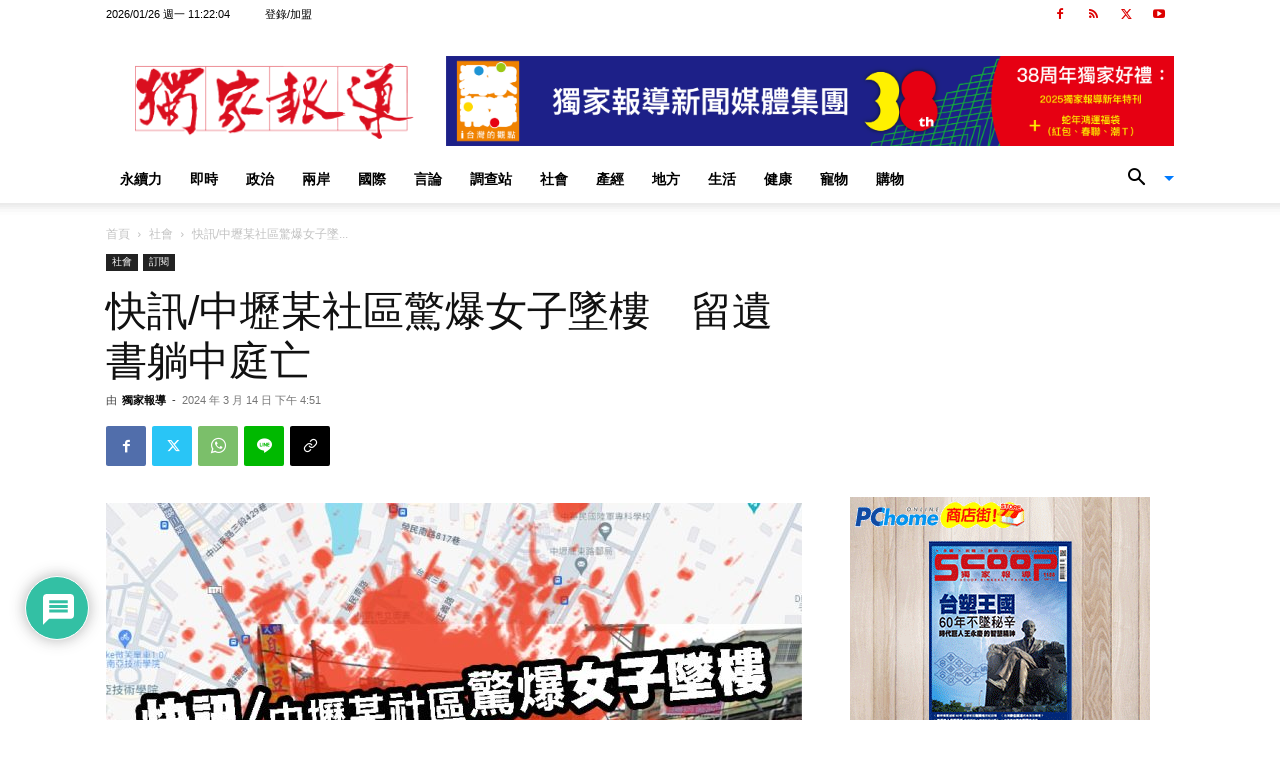

--- FILE ---
content_type: text/html; charset=UTF-8
request_url: https://www.scooptw.com/exclusive/231690/%E5%BF%AB%E8%A8%8A-%E4%B8%AD%E5%A3%A2%E6%9F%90%E7%A4%BE%E5%8D%80%E9%A9%9A%E7%88%86%E5%A5%B3%E5%AD%90%E5%A2%9C%E6%A8%93%E3%80%80%E7%95%99%E9%81%BA%E6%9B%B8%E8%BA%BA%E4%B8%AD%E5%BA%AD%E4%BA%A1/
body_size: 46666
content:
<!doctype html >
<!--[if IE 8]>    <html class="ie8" lang="en"> <![endif]-->
<!--[if IE 9]>    <html class="ie9" lang="en"> <![endif]-->
<!--[if gt IE 8]><!--> <html lang="zh-TW"> <!--<![endif]-->
<head>
    
    <meta charset="UTF-8" />
    <meta name="viewport" content="width=device-width, initial-scale=1.0">
    <link rel="pingback" href="https://www.scooptw.com/xmlrpc.php" />
    <meta name='robots' content='index, follow, max-image-preview:large, max-snippet:-1, max-video-preview:-1' />
	<style>img:is([sizes="auto" i], [sizes^="auto," i]) { contain-intrinsic-size: 3000px 1500px }</style>
	<link rel="icon" type="image/png" href="https://www.scooptw.com/wp-content/uploads/scoop_mimi.png">
	<!-- This site is optimized with the Yoast SEO plugin v25.3 - https://yoast.com/wordpress/plugins/seo/ -->
	<title>快訊/中壢某社區驚爆女子墜樓　留遺書躺中庭亡</title>
	<meta name="description" content="獨家報導 - 訂閱" />
	<link rel="canonical" href="https://www.scooptw.com/exclusive/231690/快訊-中壢某社區驚爆女子墜樓　留遺書躺中庭亡/" />
	<meta property="og:locale" content="zh_TW" />
	<meta property="og:type" content="article" />
	<meta property="og:title" content="快訊/中壢某社區驚爆女子墜樓　留遺書躺中庭亡" />
	<meta property="og:description" content="獨家報導 - 訂閱" />
	<meta property="og:url" content="https://www.scooptw.com/exclusive/231690/快訊-中壢某社區驚爆女子墜樓　留遺書躺中庭亡/" />
	<meta property="og:site_name" content="獨家報導" />
	<meta property="article:publisher" content="https://www.facebook.com/ScoopWeeklyTaiwan" />
	<meta property="article:published_time" content="2024-03-14T08:51:40+00:00" />
	<meta property="article:modified_time" content="2024-03-14T08:52:41+00:00" />
	<meta property="og:image" content="https://www.scooptw.com/wp-content/uploads/快訊-中壢某社區驚爆女子墜樓　留遺書躺中庭亡.jpg" />
	<meta property="og:image:width" content="971" />
	<meta property="og:image:height" content="702" />
	<meta property="og:image:type" content="image/jpeg" />
	<meta name="author" content="獨家報導" />
	<meta name="twitter:card" content="summary_large_image" />
	<meta name="twitter:label1" content="作者:" />
	<meta name="twitter:data1" content="獨家報導" />
	<meta name="twitter:label2" content="預估閱讀時間" />
	<meta name="twitter:data2" content="1 分鐘" />
	<script type="application/ld+json" class="yoast-schema-graph">{"@context":"https://schema.org","@graph":[{"@type":"Article","@id":"https://www.scooptw.com/exclusive/231690/%e5%bf%ab%e8%a8%8a-%e4%b8%ad%e5%a3%a2%e6%9f%90%e7%a4%be%e5%8d%80%e9%a9%9a%e7%88%86%e5%a5%b3%e5%ad%90%e5%a2%9c%e6%a8%93%e3%80%80%e7%95%99%e9%81%ba%e6%9b%b8%e8%ba%ba%e4%b8%ad%e5%ba%ad%e4%ba%a1/#article","isPartOf":{"@id":"https://www.scooptw.com/exclusive/231690/%e5%bf%ab%e8%a8%8a-%e4%b8%ad%e5%a3%a2%e6%9f%90%e7%a4%be%e5%8d%80%e9%a9%9a%e7%88%86%e5%a5%b3%e5%ad%90%e5%a2%9c%e6%a8%93%e3%80%80%e7%95%99%e9%81%ba%e6%9b%b8%e8%ba%ba%e4%b8%ad%e5%ba%ad%e4%ba%a1/"},"author":{"name":"獨家報導","@id":"https://www.scooptw.com/#/schema/person/6eec835dab4624bfd591682654ff29f3"},"headline":"快訊/中壢某社區驚爆女子墜樓　留遺書躺中庭亡","datePublished":"2024-03-14T08:51:40+00:00","dateModified":"2024-03-14T08:52:41+00:00","mainEntityOfPage":{"@id":"https://www.scooptw.com/exclusive/231690/%e5%bf%ab%e8%a8%8a-%e4%b8%ad%e5%a3%a2%e6%9f%90%e7%a4%be%e5%8d%80%e9%a9%9a%e7%88%86%e5%a5%b3%e5%ad%90%e5%a2%9c%e6%a8%93%e3%80%80%e7%95%99%e9%81%ba%e6%9b%b8%e8%ba%ba%e4%b8%ad%e5%ba%ad%e4%ba%a1/"},"wordCount":0,"commentCount":0,"publisher":{"@id":"https://www.scooptw.com/#organization"},"image":{"@id":"https://www.scooptw.com/exclusive/231690/%e5%bf%ab%e8%a8%8a-%e4%b8%ad%e5%a3%a2%e6%9f%90%e7%a4%be%e5%8d%80%e9%a9%9a%e7%88%86%e5%a5%b3%e5%ad%90%e5%a2%9c%e6%a8%93%e3%80%80%e7%95%99%e9%81%ba%e6%9b%b8%e8%ba%ba%e4%b8%ad%e5%ba%ad%e4%ba%a1/#primaryimage"},"thumbnailUrl":"https://www.scooptw.com/wp-content/uploads/快訊-中壢某社區驚爆女子墜樓　留遺書躺中庭亡.jpg","keywords":["中壢","中庭","女子墜樓","管理櫃檯","遺書"],"articleSection":["社會","訂閱"],"inLanguage":"zh-TW","potentialAction":[{"@type":"CommentAction","name":"Comment","target":["https://www.scooptw.com/exclusive/231690/%e5%bf%ab%e8%a8%8a-%e4%b8%ad%e5%a3%a2%e6%9f%90%e7%a4%be%e5%8d%80%e9%a9%9a%e7%88%86%e5%a5%b3%e5%ad%90%e5%a2%9c%e6%a8%93%e3%80%80%e7%95%99%e9%81%ba%e6%9b%b8%e8%ba%ba%e4%b8%ad%e5%ba%ad%e4%ba%a1/#respond"]}]},{"@type":"WebPage","@id":"https://www.scooptw.com/exclusive/231690/%e5%bf%ab%e8%a8%8a-%e4%b8%ad%e5%a3%a2%e6%9f%90%e7%a4%be%e5%8d%80%e9%a9%9a%e7%88%86%e5%a5%b3%e5%ad%90%e5%a2%9c%e6%a8%93%e3%80%80%e7%95%99%e9%81%ba%e6%9b%b8%e8%ba%ba%e4%b8%ad%e5%ba%ad%e4%ba%a1/","url":"https://www.scooptw.com/exclusive/231690/%e5%bf%ab%e8%a8%8a-%e4%b8%ad%e5%a3%a2%e6%9f%90%e7%a4%be%e5%8d%80%e9%a9%9a%e7%88%86%e5%a5%b3%e5%ad%90%e5%a2%9c%e6%a8%93%e3%80%80%e7%95%99%e9%81%ba%e6%9b%b8%e8%ba%ba%e4%b8%ad%e5%ba%ad%e4%ba%a1/","name":"快訊/中壢某社區驚爆女子墜樓　留遺書躺中庭亡","isPartOf":{"@id":"https://www.scooptw.com/#website"},"primaryImageOfPage":{"@id":"https://www.scooptw.com/exclusive/231690/%e5%bf%ab%e8%a8%8a-%e4%b8%ad%e5%a3%a2%e6%9f%90%e7%a4%be%e5%8d%80%e9%a9%9a%e7%88%86%e5%a5%b3%e5%ad%90%e5%a2%9c%e6%a8%93%e3%80%80%e7%95%99%e9%81%ba%e6%9b%b8%e8%ba%ba%e4%b8%ad%e5%ba%ad%e4%ba%a1/#primaryimage"},"image":{"@id":"https://www.scooptw.com/exclusive/231690/%e5%bf%ab%e8%a8%8a-%e4%b8%ad%e5%a3%a2%e6%9f%90%e7%a4%be%e5%8d%80%e9%a9%9a%e7%88%86%e5%a5%b3%e5%ad%90%e5%a2%9c%e6%a8%93%e3%80%80%e7%95%99%e9%81%ba%e6%9b%b8%e8%ba%ba%e4%b8%ad%e5%ba%ad%e4%ba%a1/#primaryimage"},"thumbnailUrl":"https://www.scooptw.com/wp-content/uploads/快訊-中壢某社區驚爆女子墜樓　留遺書躺中庭亡.jpg","datePublished":"2024-03-14T08:51:40+00:00","dateModified":"2024-03-14T08:52:41+00:00","description":"獨家報導 - 訂閱","breadcrumb":{"@id":"https://www.scooptw.com/exclusive/231690/%e5%bf%ab%e8%a8%8a-%e4%b8%ad%e5%a3%a2%e6%9f%90%e7%a4%be%e5%8d%80%e9%a9%9a%e7%88%86%e5%a5%b3%e5%ad%90%e5%a2%9c%e6%a8%93%e3%80%80%e7%95%99%e9%81%ba%e6%9b%b8%e8%ba%ba%e4%b8%ad%e5%ba%ad%e4%ba%a1/#breadcrumb"},"inLanguage":"zh-TW","potentialAction":[{"@type":"ReadAction","target":["https://www.scooptw.com/exclusive/231690/%e5%bf%ab%e8%a8%8a-%e4%b8%ad%e5%a3%a2%e6%9f%90%e7%a4%be%e5%8d%80%e9%a9%9a%e7%88%86%e5%a5%b3%e5%ad%90%e5%a2%9c%e6%a8%93%e3%80%80%e7%95%99%e9%81%ba%e6%9b%b8%e8%ba%ba%e4%b8%ad%e5%ba%ad%e4%ba%a1/"]}]},{"@type":"ImageObject","inLanguage":"zh-TW","@id":"https://www.scooptw.com/exclusive/231690/%e5%bf%ab%e8%a8%8a-%e4%b8%ad%e5%a3%a2%e6%9f%90%e7%a4%be%e5%8d%80%e9%a9%9a%e7%88%86%e5%a5%b3%e5%ad%90%e5%a2%9c%e6%a8%93%e3%80%80%e7%95%99%e9%81%ba%e6%9b%b8%e8%ba%ba%e4%b8%ad%e5%ba%ad%e4%ba%a1/#primaryimage","url":"https://www.scooptw.com/wp-content/uploads/快訊-中壢某社區驚爆女子墜樓　留遺書躺中庭亡.jpg","contentUrl":"https://www.scooptw.com/wp-content/uploads/快訊-中壢某社區驚爆女子墜樓　留遺書躺中庭亡.jpg","width":971,"height":702,"caption":"(圖/編輯部)"},{"@type":"BreadcrumbList","@id":"https://www.scooptw.com/exclusive/231690/%e5%bf%ab%e8%a8%8a-%e4%b8%ad%e5%a3%a2%e6%9f%90%e7%a4%be%e5%8d%80%e9%a9%9a%e7%88%86%e5%a5%b3%e5%ad%90%e5%a2%9c%e6%a8%93%e3%80%80%e7%95%99%e9%81%ba%e6%9b%b8%e8%ba%ba%e4%b8%ad%e5%ba%ad%e4%ba%a1/#breadcrumb","itemListElement":[{"@type":"ListItem","position":1,"name":"首頁","item":"https://www.scooptw.com/"},{"@type":"ListItem","position":2,"name":"Site-Wide Activity","item":"https://www.scooptw.com/activity/"},{"@type":"ListItem","position":3,"name":"訂閱","item":"https://www.scooptw.com/category/exclusive/"},{"@type":"ListItem","position":4,"name":"快訊/中壢某社區驚爆女子墜樓　留遺書躺中庭亡"}]},{"@type":"WebSite","@id":"https://www.scooptw.com/#website","url":"https://www.scooptw.com/","name":"獨家報導","description":"報真導正、報真導善","publisher":{"@id":"https://www.scooptw.com/#organization"},"potentialAction":[{"@type":"SearchAction","target":{"@type":"EntryPoint","urlTemplate":"https://www.scooptw.com/?s={search_term_string}"},"query-input":{"@type":"PropertyValueSpecification","valueRequired":true,"valueName":"search_term_string"}}],"inLanguage":"zh-TW"},{"@type":"Organization","@id":"https://www.scooptw.com/#organization","name":"獨家報導","url":"https://www.scooptw.com/","logo":{"@type":"ImageObject","inLanguage":"zh-TW","@id":"https://www.scooptw.com/#/schema/logo/image/","url":"https://www.scooptw.com/wp-content/uploads/scooplogo-01-1.png","contentUrl":"https://www.scooptw.com/wp-content/uploads/scooplogo-01-1.png","width":200,"height":200,"caption":"獨家報導"},"image":{"@id":"https://www.scooptw.com/#/schema/logo/image/"},"sameAs":["https://www.facebook.com/ScoopWeeklyTaiwan"]},{"@type":"Person","@id":"https://www.scooptw.com/#/schema/person/6eec835dab4624bfd591682654ff29f3","name":"獨家報導","image":{"@type":"ImageObject","inLanguage":"zh-TW","@id":"https://www.scooptw.com/#/schema/person/image/","url":"https://secure.gravatar.com/avatar/1ed186971fb597ff2629edff38a5a7a860788fd22f580f0adb06343319dc0c89?s=96&d=retro&r=g","contentUrl":"https://secure.gravatar.com/avatar/1ed186971fb597ff2629edff38a5a7a860788fd22f580f0adb06343319dc0c89?s=96&d=retro&r=g","caption":"獨家報導"}}]}</script>
	<!-- / Yoast SEO plugin. -->


<link rel='dns-prefetch' href='//www.googletagmanager.com' />
<link rel="alternate" type="application/rss+xml" title="訂閱《獨家報導》&raquo; 資訊提供" href="https://www.scooptw.com/feed/" />
<link rel="alternate" type="application/rss+xml" title="訂閱《獨家報導》&raquo; 留言的資訊提供" href="https://www.scooptw.com/comments/feed/" />
<link rel="alternate" type="application/rss+xml" title="訂閱《獨家報導 》&raquo;〈快訊/中壢某社區驚爆女子墜樓　留遺書躺中庭亡〉留言的資訊提供" href="https://www.scooptw.com/exclusive/231690/%e5%bf%ab%e8%a8%8a-%e4%b8%ad%e5%a3%a2%e6%9f%90%e7%a4%be%e5%8d%80%e9%a9%9a%e7%88%86%e5%a5%b3%e5%ad%90%e5%a2%9c%e6%a8%93%e3%80%80%e7%95%99%e9%81%ba%e6%9b%b8%e8%ba%ba%e4%b8%ad%e5%ba%ad%e4%ba%a1/feed/" />
<script type="text/javascript">
/* <![CDATA[ */
window._wpemojiSettings = {"baseUrl":"https:\/\/s.w.org\/images\/core\/emoji\/15.1.0\/72x72\/","ext":".png","svgUrl":"https:\/\/s.w.org\/images\/core\/emoji\/15.1.0\/svg\/","svgExt":".svg","source":{"wpemoji":"https:\/\/www.scooptw.com\/wp-includes\/js\/wp-emoji.js?ver=6.8.1","twemoji":"https:\/\/www.scooptw.com\/wp-includes\/js\/twemoji.js?ver=6.8.1"}};
/**
 * @output wp-includes/js/wp-emoji-loader.js
 */

/**
 * Emoji Settings as exported in PHP via _print_emoji_detection_script().
 * @typedef WPEmojiSettings
 * @type {object}
 * @property {?object} source
 * @property {?string} source.concatemoji
 * @property {?string} source.twemoji
 * @property {?string} source.wpemoji
 * @property {?boolean} DOMReady
 * @property {?Function} readyCallback
 */

/**
 * Support tests.
 * @typedef SupportTests
 * @type {object}
 * @property {?boolean} flag
 * @property {?boolean} emoji
 */

/**
 * IIFE to detect emoji support and load Twemoji if needed.
 *
 * @param {Window} window
 * @param {Document} document
 * @param {WPEmojiSettings} settings
 */
( function wpEmojiLoader( window, document, settings ) {
	if ( typeof Promise === 'undefined' ) {
		return;
	}

	var sessionStorageKey = 'wpEmojiSettingsSupports';
	var tests = [ 'flag', 'emoji' ];

	/**
	 * Checks whether the browser supports offloading to a Worker.
	 *
	 * @since 6.3.0
	 *
	 * @private
	 *
	 * @returns {boolean}
	 */
	function supportsWorkerOffloading() {
		return (
			typeof Worker !== 'undefined' &&
			typeof OffscreenCanvas !== 'undefined' &&
			typeof URL !== 'undefined' &&
			URL.createObjectURL &&
			typeof Blob !== 'undefined'
		);
	}

	/**
	 * @typedef SessionSupportTests
	 * @type {object}
	 * @property {number} timestamp
	 * @property {SupportTests} supportTests
	 */

	/**
	 * Get support tests from session.
	 *
	 * @since 6.3.0
	 *
	 * @private
	 *
	 * @returns {?SupportTests} Support tests, or null if not set or older than 1 week.
	 */
	function getSessionSupportTests() {
		try {
			/** @type {SessionSupportTests} */
			var item = JSON.parse(
				sessionStorage.getItem( sessionStorageKey )
			);
			if (
				typeof item === 'object' &&
				typeof item.timestamp === 'number' &&
				new Date().valueOf() < item.timestamp + 604800 && // Note: Number is a week in seconds.
				typeof item.supportTests === 'object'
			) {
				return item.supportTests;
			}
		} catch ( e ) {}
		return null;
	}

	/**
	 * Persist the supports in session storage.
	 *
	 * @since 6.3.0
	 *
	 * @private
	 *
	 * @param {SupportTests} supportTests Support tests.
	 */
	function setSessionSupportTests( supportTests ) {
		try {
			/** @type {SessionSupportTests} */
			var item = {
				supportTests: supportTests,
				timestamp: new Date().valueOf()
			};

			sessionStorage.setItem(
				sessionStorageKey,
				JSON.stringify( item )
			);
		} catch ( e ) {}
	}

	/**
	 * Checks if two sets of Emoji characters render the same visually.
	 *
	 * This function may be serialized to run in a Worker. Therefore, it cannot refer to variables from the containing
	 * scope. Everything must be passed by parameters.
	 *
	 * @since 4.9.0
	 *
	 * @private
	 *
	 * @param {CanvasRenderingContext2D} context 2D Context.
	 * @param {string} set1 Set of Emoji to test.
	 * @param {string} set2 Set of Emoji to test.
	 *
	 * @return {boolean} True if the two sets render the same.
	 */
	function emojiSetsRenderIdentically( context, set1, set2 ) {
		// Cleanup from previous test.
		context.clearRect( 0, 0, context.canvas.width, context.canvas.height );
		context.fillText( set1, 0, 0 );
		var rendered1 = new Uint32Array(
			context.getImageData(
				0,
				0,
				context.canvas.width,
				context.canvas.height
			).data
		);

		// Cleanup from previous test.
		context.clearRect( 0, 0, context.canvas.width, context.canvas.height );
		context.fillText( set2, 0, 0 );
		var rendered2 = new Uint32Array(
			context.getImageData(
				0,
				0,
				context.canvas.width,
				context.canvas.height
			).data
		);

		return rendered1.every( function ( rendered2Data, index ) {
			return rendered2Data === rendered2[ index ];
		} );
	}

	/**
	 * Determines if the browser properly renders Emoji that Twemoji can supplement.
	 *
	 * This function may be serialized to run in a Worker. Therefore, it cannot refer to variables from the containing
	 * scope. Everything must be passed by parameters.
	 *
	 * @since 4.2.0
	 *
	 * @private
	 *
	 * @param {CanvasRenderingContext2D} context 2D Context.
	 * @param {string} type Whether to test for support of "flag" or "emoji".
	 * @param {Function} emojiSetsRenderIdentically Reference to emojiSetsRenderIdentically function, needed due to minification.
	 *
	 * @return {boolean} True if the browser can render emoji, false if it cannot.
	 */
	function browserSupportsEmoji( context, type, emojiSetsRenderIdentically ) {
		var isIdentical;

		switch ( type ) {
			case 'flag':
				/*
				 * Test for Transgender flag compatibility. Added in Unicode 13.
				 *
				 * To test for support, we try to render it, and compare the rendering to how it would look if
				 * the browser doesn't render it correctly (white flag emoji + transgender symbol).
				 */
				isIdentical = emojiSetsRenderIdentically(
					context,
					'\uD83C\uDFF3\uFE0F\u200D\u26A7\uFE0F', // as a zero-width joiner sequence
					'\uD83C\uDFF3\uFE0F\u200B\u26A7\uFE0F' // separated by a zero-width space
				);

				if ( isIdentical ) {
					return false;
				}

				/*
				 * Test for UN flag compatibility. This is the least supported of the letter locale flags,
				 * so gives us an easy test for full support.
				 *
				 * To test for support, we try to render it, and compare the rendering to how it would look if
				 * the browser doesn't render it correctly ([U] + [N]).
				 */
				isIdentical = emojiSetsRenderIdentically(
					context,
					'\uD83C\uDDFA\uD83C\uDDF3', // as the sequence of two code points
					'\uD83C\uDDFA\u200B\uD83C\uDDF3' // as the two code points separated by a zero-width space
				);

				if ( isIdentical ) {
					return false;
				}

				/*
				 * Test for English flag compatibility. England is a country in the United Kingdom, it
				 * does not have a two letter locale code but rather a five letter sub-division code.
				 *
				 * To test for support, we try to render it, and compare the rendering to how it would look if
				 * the browser doesn't render it correctly (black flag emoji + [G] + [B] + [E] + [N] + [G]).
				 */
				isIdentical = emojiSetsRenderIdentically(
					context,
					// as the flag sequence
					'\uD83C\uDFF4\uDB40\uDC67\uDB40\uDC62\uDB40\uDC65\uDB40\uDC6E\uDB40\uDC67\uDB40\uDC7F',
					// with each code point separated by a zero-width space
					'\uD83C\uDFF4\u200B\uDB40\uDC67\u200B\uDB40\uDC62\u200B\uDB40\uDC65\u200B\uDB40\uDC6E\u200B\uDB40\uDC67\u200B\uDB40\uDC7F'
				);

				return ! isIdentical;
			case 'emoji':
				/*
				 * Rise Like a Phoenix.
				 *
				 * To test for Emoji 15.1 support, try to render a new emoji: Phoenix.
				 *
				 * A phoenix, a mythical immortal bird with flame-like feathers found in the folklore of many global
				 * cultures. Often used to symbolize renewal or rebirth.
				 *
				 * The Phoenix emoji is a ZWJ sequence combining 🐦 Bird, Zero Width Joiner and 🔥 Fire.
				 * These display as a single emoji on supported platforms.
				 *
				 * 0xD83D 0xDC26 (\uD83D\uDC26) == 🐦 Bird
				 * 0x200D                       == Zero-Width Joiner (ZWJ) that links the code points for the new emoji or
				 * 0x200B                       == Zero-Width Space (ZWS) that is rendered for clients not supporting the new emoji.
				 * 0xD83D 0xDD25 (\uD83D\uDD25) == 🔥 Fire
				 *
				 * When updating this test for future Emoji releases, ensure that individual emoji that make up the
				 * sequence come from older emoji standards.
				 */
				isIdentical = emojiSetsRenderIdentically(
					context,
					'\uD83D\uDC26\u200D\uD83D\uDD25', // as the zero-width joiner sequence
					'\uD83D\uDC26\u200B\uD83D\uDD25' // separated by a zero-width space
				);

				return ! isIdentical;
		}

		return false;
	}

	/**
	 * Checks emoji support tests.
	 *
	 * This function may be serialized to run in a Worker. Therefore, it cannot refer to variables from the containing
	 * scope. Everything must be passed by parameters.
	 *
	 * @since 6.3.0
	 *
	 * @private
	 *
	 * @param {string[]} tests Tests.
	 * @param {Function} browserSupportsEmoji Reference to browserSupportsEmoji function, needed due to minification.
	 * @param {Function} emojiSetsRenderIdentically Reference to emojiSetsRenderIdentically function, needed due to minification.
	 *
	 * @return {SupportTests} Support tests.
	 */
	function testEmojiSupports( tests, browserSupportsEmoji, emojiSetsRenderIdentically ) {
		var canvas;
		if (
			typeof WorkerGlobalScope !== 'undefined' &&
			self instanceof WorkerGlobalScope
		) {
			canvas = new OffscreenCanvas( 300, 150 ); // Dimensions are default for HTMLCanvasElement.
		} else {
			canvas = document.createElement( 'canvas' );
		}

		var context = canvas.getContext( '2d', { willReadFrequently: true } );

		/*
		 * Chrome on OS X added native emoji rendering in M41. Unfortunately,
		 * it doesn't work when the font is bolder than 500 weight. So, we
		 * check for bold rendering support to avoid invisible emoji in Chrome.
		 */
		context.textBaseline = 'top';
		context.font = '600 32px Arial';

		var supports = {};
		tests.forEach( function ( test ) {
			supports[ test ] = browserSupportsEmoji( context, test, emojiSetsRenderIdentically );
		} );
		return supports;
	}

	/**
	 * Adds a script to the head of the document.
	 *
	 * @ignore
	 *
	 * @since 4.2.0
	 *
	 * @param {string} src The url where the script is located.
	 *
	 * @return {void}
	 */
	function addScript( src ) {
		var script = document.createElement( 'script' );
		script.src = src;
		script.defer = true;
		document.head.appendChild( script );
	}

	settings.supports = {
		everything: true,
		everythingExceptFlag: true
	};

	// Create a promise for DOMContentLoaded since the worker logic may finish after the event has fired.
	var domReadyPromise = new Promise( function ( resolve ) {
		document.addEventListener( 'DOMContentLoaded', resolve, {
			once: true
		} );
	} );

	// Obtain the emoji support from the browser, asynchronously when possible.
	new Promise( function ( resolve ) {
		var supportTests = getSessionSupportTests();
		if ( supportTests ) {
			resolve( supportTests );
			return;
		}

		if ( supportsWorkerOffloading() ) {
			try {
				// Note that the functions are being passed as arguments due to minification.
				var workerScript =
					'postMessage(' +
					testEmojiSupports.toString() +
					'(' +
					[
						JSON.stringify( tests ),
						browserSupportsEmoji.toString(),
						emojiSetsRenderIdentically.toString()
					].join( ',' ) +
					'));';
				var blob = new Blob( [ workerScript ], {
					type: 'text/javascript'
				} );
				var worker = new Worker( URL.createObjectURL( blob ), { name: 'wpTestEmojiSupports' } );
				worker.onmessage = function ( event ) {
					supportTests = event.data;
					setSessionSupportTests( supportTests );
					worker.terminate();
					resolve( supportTests );
				};
				return;
			} catch ( e ) {}
		}

		supportTests = testEmojiSupports( tests, browserSupportsEmoji, emojiSetsRenderIdentically );
		setSessionSupportTests( supportTests );
		resolve( supportTests );
	} )
		// Once the browser emoji support has been obtained from the session, finalize the settings.
		.then( function ( supportTests ) {
			/*
			 * Tests the browser support for flag emojis and other emojis, and adjusts the
			 * support settings accordingly.
			 */
			for ( var test in supportTests ) {
				settings.supports[ test ] = supportTests[ test ];

				settings.supports.everything =
					settings.supports.everything && settings.supports[ test ];

				if ( 'flag' !== test ) {
					settings.supports.everythingExceptFlag =
						settings.supports.everythingExceptFlag &&
						settings.supports[ test ];
				}
			}

			settings.supports.everythingExceptFlag =
				settings.supports.everythingExceptFlag &&
				! settings.supports.flag;

			// Sets DOMReady to false and assigns a ready function to settings.
			settings.DOMReady = false;
			settings.readyCallback = function () {
				settings.DOMReady = true;
			};
		} )
		.then( function () {
			return domReadyPromise;
		} )
		.then( function () {
			// When the browser can not render everything we need to load a polyfill.
			if ( ! settings.supports.everything ) {
				settings.readyCallback();

				var src = settings.source || {};

				if ( src.concatemoji ) {
					addScript( src.concatemoji );
				} else if ( src.wpemoji && src.twemoji ) {
					addScript( src.twemoji );
					addScript( src.wpemoji );
				}
			}
		} );
} )( window, document, window._wpemojiSettings );

/* ]]> */
</script>
<style id='wp-emoji-styles-inline-css' type='text/css'>

	img.wp-smiley, img.emoji {
		display: inline !important;
		border: none !important;
		box-shadow: none !important;
		height: 1em !important;
		width: 1em !important;
		margin: 0 0.07em !important;
		vertical-align: -0.1em !important;
		background: none !important;
		padding: 0 !important;
	}
</style>
<link rel='stylesheet' id='wp-block-library-css' href='https://www.scooptw.com/wp-includes/css/dist/block-library/style.css?ver=6.8.1' type='text/css' media='all' />
<style id='classic-theme-styles-inline-css' type='text/css'>
/**
 * These rules are needed for backwards compatibility.
 * They should match the button element rules in the base theme.json file.
 */
.wp-block-button__link {
	color: #ffffff;
	background-color: #32373c;
	border-radius: 9999px; /* 100% causes an oval, but any explicit but really high value retains the pill shape. */

	/* This needs a low specificity so it won't override the rules from the button element if defined in theme.json. */
	box-shadow: none;
	text-decoration: none;

	/* The extra 2px are added to size solids the same as the outline versions.*/
	padding: calc(0.667em + 2px) calc(1.333em + 2px);

	font-size: 1.125em;
}

.wp-block-file__button {
	background: #32373c;
	color: #ffffff;
	text-decoration: none;
}

</style>
<style id='global-styles-inline-css' type='text/css'>
:root{--wp--preset--aspect-ratio--square: 1;--wp--preset--aspect-ratio--4-3: 4/3;--wp--preset--aspect-ratio--3-4: 3/4;--wp--preset--aspect-ratio--3-2: 3/2;--wp--preset--aspect-ratio--2-3: 2/3;--wp--preset--aspect-ratio--16-9: 16/9;--wp--preset--aspect-ratio--9-16: 9/16;--wp--preset--color--black: #000000;--wp--preset--color--cyan-bluish-gray: #abb8c3;--wp--preset--color--white: #ffffff;--wp--preset--color--pale-pink: #f78da7;--wp--preset--color--vivid-red: #cf2e2e;--wp--preset--color--luminous-vivid-orange: #ff6900;--wp--preset--color--luminous-vivid-amber: #fcb900;--wp--preset--color--light-green-cyan: #7bdcb5;--wp--preset--color--vivid-green-cyan: #00d084;--wp--preset--color--pale-cyan-blue: #8ed1fc;--wp--preset--color--vivid-cyan-blue: #0693e3;--wp--preset--color--vivid-purple: #9b51e0;--wp--preset--gradient--vivid-cyan-blue-to-vivid-purple: linear-gradient(135deg,rgba(6,147,227,1) 0%,rgb(155,81,224) 100%);--wp--preset--gradient--light-green-cyan-to-vivid-green-cyan: linear-gradient(135deg,rgb(122,220,180) 0%,rgb(0,208,130) 100%);--wp--preset--gradient--luminous-vivid-amber-to-luminous-vivid-orange: linear-gradient(135deg,rgba(252,185,0,1) 0%,rgba(255,105,0,1) 100%);--wp--preset--gradient--luminous-vivid-orange-to-vivid-red: linear-gradient(135deg,rgba(255,105,0,1) 0%,rgb(207,46,46) 100%);--wp--preset--gradient--very-light-gray-to-cyan-bluish-gray: linear-gradient(135deg,rgb(238,238,238) 0%,rgb(169,184,195) 100%);--wp--preset--gradient--cool-to-warm-spectrum: linear-gradient(135deg,rgb(74,234,220) 0%,rgb(151,120,209) 20%,rgb(207,42,186) 40%,rgb(238,44,130) 60%,rgb(251,105,98) 80%,rgb(254,248,76) 100%);--wp--preset--gradient--blush-light-purple: linear-gradient(135deg,rgb(255,206,236) 0%,rgb(152,150,240) 100%);--wp--preset--gradient--blush-bordeaux: linear-gradient(135deg,rgb(254,205,165) 0%,rgb(254,45,45) 50%,rgb(107,0,62) 100%);--wp--preset--gradient--luminous-dusk: linear-gradient(135deg,rgb(255,203,112) 0%,rgb(199,81,192) 50%,rgb(65,88,208) 100%);--wp--preset--gradient--pale-ocean: linear-gradient(135deg,rgb(255,245,203) 0%,rgb(182,227,212) 50%,rgb(51,167,181) 100%);--wp--preset--gradient--electric-grass: linear-gradient(135deg,rgb(202,248,128) 0%,rgb(113,206,126) 100%);--wp--preset--gradient--midnight: linear-gradient(135deg,rgb(2,3,129) 0%,rgb(40,116,252) 100%);--wp--preset--font-size--small: 11px;--wp--preset--font-size--medium: 20px;--wp--preset--font-size--large: 32px;--wp--preset--font-size--x-large: 42px;--wp--preset--font-size--regular: 15px;--wp--preset--font-size--larger: 50px;--wp--preset--spacing--20: 0.44rem;--wp--preset--spacing--30: 0.67rem;--wp--preset--spacing--40: 1rem;--wp--preset--spacing--50: 1.5rem;--wp--preset--spacing--60: 2.25rem;--wp--preset--spacing--70: 3.38rem;--wp--preset--spacing--80: 5.06rem;--wp--preset--shadow--natural: 6px 6px 9px rgba(0, 0, 0, 0.2);--wp--preset--shadow--deep: 12px 12px 50px rgba(0, 0, 0, 0.4);--wp--preset--shadow--sharp: 6px 6px 0px rgba(0, 0, 0, 0.2);--wp--preset--shadow--outlined: 6px 6px 0px -3px rgba(255, 255, 255, 1), 6px 6px rgba(0, 0, 0, 1);--wp--preset--shadow--crisp: 6px 6px 0px rgba(0, 0, 0, 1);}:where(.is-layout-flex){gap: 0.5em;}:where(.is-layout-grid){gap: 0.5em;}body .is-layout-flex{display: flex;}.is-layout-flex{flex-wrap: wrap;align-items: center;}.is-layout-flex > :is(*, div){margin: 0;}body .is-layout-grid{display: grid;}.is-layout-grid > :is(*, div){margin: 0;}:where(.wp-block-columns.is-layout-flex){gap: 2em;}:where(.wp-block-columns.is-layout-grid){gap: 2em;}:where(.wp-block-post-template.is-layout-flex){gap: 1.25em;}:where(.wp-block-post-template.is-layout-grid){gap: 1.25em;}.has-black-color{color: var(--wp--preset--color--black) !important;}.has-cyan-bluish-gray-color{color: var(--wp--preset--color--cyan-bluish-gray) !important;}.has-white-color{color: var(--wp--preset--color--white) !important;}.has-pale-pink-color{color: var(--wp--preset--color--pale-pink) !important;}.has-vivid-red-color{color: var(--wp--preset--color--vivid-red) !important;}.has-luminous-vivid-orange-color{color: var(--wp--preset--color--luminous-vivid-orange) !important;}.has-luminous-vivid-amber-color{color: var(--wp--preset--color--luminous-vivid-amber) !important;}.has-light-green-cyan-color{color: var(--wp--preset--color--light-green-cyan) !important;}.has-vivid-green-cyan-color{color: var(--wp--preset--color--vivid-green-cyan) !important;}.has-pale-cyan-blue-color{color: var(--wp--preset--color--pale-cyan-blue) !important;}.has-vivid-cyan-blue-color{color: var(--wp--preset--color--vivid-cyan-blue) !important;}.has-vivid-purple-color{color: var(--wp--preset--color--vivid-purple) !important;}.has-black-background-color{background-color: var(--wp--preset--color--black) !important;}.has-cyan-bluish-gray-background-color{background-color: var(--wp--preset--color--cyan-bluish-gray) !important;}.has-white-background-color{background-color: var(--wp--preset--color--white) !important;}.has-pale-pink-background-color{background-color: var(--wp--preset--color--pale-pink) !important;}.has-vivid-red-background-color{background-color: var(--wp--preset--color--vivid-red) !important;}.has-luminous-vivid-orange-background-color{background-color: var(--wp--preset--color--luminous-vivid-orange) !important;}.has-luminous-vivid-amber-background-color{background-color: var(--wp--preset--color--luminous-vivid-amber) !important;}.has-light-green-cyan-background-color{background-color: var(--wp--preset--color--light-green-cyan) !important;}.has-vivid-green-cyan-background-color{background-color: var(--wp--preset--color--vivid-green-cyan) !important;}.has-pale-cyan-blue-background-color{background-color: var(--wp--preset--color--pale-cyan-blue) !important;}.has-vivid-cyan-blue-background-color{background-color: var(--wp--preset--color--vivid-cyan-blue) !important;}.has-vivid-purple-background-color{background-color: var(--wp--preset--color--vivid-purple) !important;}.has-black-border-color{border-color: var(--wp--preset--color--black) !important;}.has-cyan-bluish-gray-border-color{border-color: var(--wp--preset--color--cyan-bluish-gray) !important;}.has-white-border-color{border-color: var(--wp--preset--color--white) !important;}.has-pale-pink-border-color{border-color: var(--wp--preset--color--pale-pink) !important;}.has-vivid-red-border-color{border-color: var(--wp--preset--color--vivid-red) !important;}.has-luminous-vivid-orange-border-color{border-color: var(--wp--preset--color--luminous-vivid-orange) !important;}.has-luminous-vivid-amber-border-color{border-color: var(--wp--preset--color--luminous-vivid-amber) !important;}.has-light-green-cyan-border-color{border-color: var(--wp--preset--color--light-green-cyan) !important;}.has-vivid-green-cyan-border-color{border-color: var(--wp--preset--color--vivid-green-cyan) !important;}.has-pale-cyan-blue-border-color{border-color: var(--wp--preset--color--pale-cyan-blue) !important;}.has-vivid-cyan-blue-border-color{border-color: var(--wp--preset--color--vivid-cyan-blue) !important;}.has-vivid-purple-border-color{border-color: var(--wp--preset--color--vivid-purple) !important;}.has-vivid-cyan-blue-to-vivid-purple-gradient-background{background: var(--wp--preset--gradient--vivid-cyan-blue-to-vivid-purple) !important;}.has-light-green-cyan-to-vivid-green-cyan-gradient-background{background: var(--wp--preset--gradient--light-green-cyan-to-vivid-green-cyan) !important;}.has-luminous-vivid-amber-to-luminous-vivid-orange-gradient-background{background: var(--wp--preset--gradient--luminous-vivid-amber-to-luminous-vivid-orange) !important;}.has-luminous-vivid-orange-to-vivid-red-gradient-background{background: var(--wp--preset--gradient--luminous-vivid-orange-to-vivid-red) !important;}.has-very-light-gray-to-cyan-bluish-gray-gradient-background{background: var(--wp--preset--gradient--very-light-gray-to-cyan-bluish-gray) !important;}.has-cool-to-warm-spectrum-gradient-background{background: var(--wp--preset--gradient--cool-to-warm-spectrum) !important;}.has-blush-light-purple-gradient-background{background: var(--wp--preset--gradient--blush-light-purple) !important;}.has-blush-bordeaux-gradient-background{background: var(--wp--preset--gradient--blush-bordeaux) !important;}.has-luminous-dusk-gradient-background{background: var(--wp--preset--gradient--luminous-dusk) !important;}.has-pale-ocean-gradient-background{background: var(--wp--preset--gradient--pale-ocean) !important;}.has-electric-grass-gradient-background{background: var(--wp--preset--gradient--electric-grass) !important;}.has-midnight-gradient-background{background: var(--wp--preset--gradient--midnight) !important;}.has-small-font-size{font-size: var(--wp--preset--font-size--small) !important;}.has-medium-font-size{font-size: var(--wp--preset--font-size--medium) !important;}.has-large-font-size{font-size: var(--wp--preset--font-size--large) !important;}.has-x-large-font-size{font-size: var(--wp--preset--font-size--x-large) !important;}
:where(.wp-block-post-template.is-layout-flex){gap: 1.25em;}:where(.wp-block-post-template.is-layout-grid){gap: 1.25em;}
:where(.wp-block-columns.is-layout-flex){gap: 2em;}:where(.wp-block-columns.is-layout-grid){gap: 2em;}
:root :where(.wp-block-pullquote){font-size: 1.5em;line-height: 1.6;}
</style>
<link rel='stylesheet' id='coderevolution-front-css-css' href='https://www.scooptw.com/wp-content/plugins/rss-feed-post-generator-echo/styles/coderevolution-front.css?ver=5.4.8.1' type='text/css' media='all' />
<link rel='stylesheet' id='echo-thumbnail-css-css' href='https://www.scooptw.com/wp-content/plugins/rss-feed-post-generator-echo/styles/echo-thumbnail.css?ver=5.4.8.1' type='text/css' media='all' />
<link rel='stylesheet' id='td-plugin-multi-purpose-css' href='https://www.scooptw.com/wp-content/plugins/td-composer/td-multi-purpose/style.css?ver=492e3cf54bd42df3b24a3de8e2307cafx' type='text/css' media='all' />
<link rel='stylesheet' id='wpdiscuz-frontend-css-css' href='https://www.scooptw.com/wp-content/plugins/wpdiscuz/themes/default/style.css?ver=7.6.30' type='text/css' media='all' />
<style id='wpdiscuz-frontend-css-inline-css' type='text/css'>
 #wpdcom .wpd-blog-administrator .wpd-comment-label{color:#ffffff;background-color:#00B38F;border:none}#wpdcom .wpd-blog-administrator .wpd-comment-author, #wpdcom .wpd-blog-administrator .wpd-comment-author a{color:#00B38F}#wpdcom.wpd-layout-1 .wpd-comment .wpd-blog-administrator .wpd-avatar img{border-color:#00B38F}#wpdcom.wpd-layout-2 .wpd-comment.wpd-reply .wpd-comment-wrap.wpd-blog-administrator{border-left:3px solid #00B38F}#wpdcom.wpd-layout-2 .wpd-comment .wpd-blog-administrator .wpd-avatar img{border-bottom-color:#00B38F}#wpdcom.wpd-layout-3 .wpd-blog-administrator .wpd-comment-subheader{border-top:1px dashed #00B38F}#wpdcom.wpd-layout-3 .wpd-reply .wpd-blog-administrator .wpd-comment-right{border-left:1px solid #00B38F}#wpdcom .wpd-blog-editor .wpd-comment-label{color:#ffffff;background-color:#00B38F;border:none}#wpdcom .wpd-blog-editor .wpd-comment-author, #wpdcom .wpd-blog-editor .wpd-comment-author a{color:#00B38F}#wpdcom.wpd-layout-1 .wpd-comment .wpd-blog-editor .wpd-avatar img{border-color:#00B38F}#wpdcom.wpd-layout-2 .wpd-comment.wpd-reply .wpd-comment-wrap.wpd-blog-editor{border-left:3px solid #00B38F}#wpdcom.wpd-layout-2 .wpd-comment .wpd-blog-editor .wpd-avatar img{border-bottom-color:#00B38F}#wpdcom.wpd-layout-3 .wpd-blog-editor .wpd-comment-subheader{border-top:1px dashed #00B38F}#wpdcom.wpd-layout-3 .wpd-reply .wpd-blog-editor .wpd-comment-right{border-left:1px solid #00B38F}#wpdcom .wpd-blog-author .wpd-comment-label{color:#ffffff;background-color:#00B38F;border:none}#wpdcom .wpd-blog-author .wpd-comment-author, #wpdcom .wpd-blog-author .wpd-comment-author a{color:#00B38F}#wpdcom.wpd-layout-1 .wpd-comment .wpd-blog-author .wpd-avatar img{border-color:#00B38F}#wpdcom.wpd-layout-2 .wpd-comment .wpd-blog-author .wpd-avatar img{border-bottom-color:#00B38F}#wpdcom.wpd-layout-3 .wpd-blog-author .wpd-comment-subheader{border-top:1px dashed #00B38F}#wpdcom.wpd-layout-3 .wpd-reply .wpd-blog-author .wpd-comment-right{border-left:1px solid #00B38F}#wpdcom .wpd-blog-contributor .wpd-comment-label{color:#ffffff;background-color:#00B38F;border:none}#wpdcom .wpd-blog-contributor .wpd-comment-author, #wpdcom .wpd-blog-contributor .wpd-comment-author a{color:#00B38F}#wpdcom.wpd-layout-1 .wpd-comment .wpd-blog-contributor .wpd-avatar img{border-color:#00B38F}#wpdcom.wpd-layout-2 .wpd-comment .wpd-blog-contributor .wpd-avatar img{border-bottom-color:#00B38F}#wpdcom.wpd-layout-3 .wpd-blog-contributor .wpd-comment-subheader{border-top:1px dashed #00B38F}#wpdcom.wpd-layout-3 .wpd-reply .wpd-blog-contributor .wpd-comment-right{border-left:1px solid #00B38F}#wpdcom .wpd-blog-subscriber .wpd-comment-label{color:#ffffff;background-color:#00B38F;border:none}#wpdcom .wpd-blog-subscriber .wpd-comment-author, #wpdcom .wpd-blog-subscriber .wpd-comment-author a{color:#00B38F}#wpdcom.wpd-layout-2 .wpd-comment .wpd-blog-subscriber .wpd-avatar img{border-bottom-color:#00B38F}#wpdcom.wpd-layout-3 .wpd-blog-subscriber .wpd-comment-subheader{border-top:1px dashed #00B38F}#wpdcom .wpd-blog-customer .wpd-comment-label{color:#ffffff;background-color:#00B38F;border:none}#wpdcom .wpd-blog-customer .wpd-comment-author, #wpdcom .wpd-blog-customer .wpd-comment-author a{color:#00B38F}#wpdcom.wpd-layout-1 .wpd-comment .wpd-blog-customer .wpd-avatar img{border-color:#00B38F}#wpdcom.wpd-layout-2 .wpd-comment .wpd-blog-customer .wpd-avatar img{border-bottom-color:#00B38F}#wpdcom.wpd-layout-3 .wpd-blog-customer .wpd-comment-subheader{border-top:1px dashed #00B38F}#wpdcom.wpd-layout-3 .wpd-reply .wpd-blog-customer .wpd-comment-right{border-left:1px solid #00B38F}#wpdcom .wpd-blog-shop_manager .wpd-comment-label{color:#ffffff;background-color:#00B38F;border:none}#wpdcom .wpd-blog-shop_manager .wpd-comment-author, #wpdcom .wpd-blog-shop_manager .wpd-comment-author a{color:#00B38F}#wpdcom.wpd-layout-1 .wpd-comment .wpd-blog-shop_manager .wpd-avatar img{border-color:#00B38F}#wpdcom.wpd-layout-2 .wpd-comment .wpd-blog-shop_manager .wpd-avatar img{border-bottom-color:#00B38F}#wpdcom.wpd-layout-3 .wpd-blog-shop_manager .wpd-comment-subheader{border-top:1px dashed #00B38F}#wpdcom.wpd-layout-3 .wpd-reply .wpd-blog-shop_manager .wpd-comment-right{border-left:1px solid #00B38F}#wpdcom .wpd-blog-wpseo_manager .wpd-comment-label{color:#ffffff;background-color:#00B38F;border:none}#wpdcom .wpd-blog-wpseo_manager .wpd-comment-author, #wpdcom .wpd-blog-wpseo_manager .wpd-comment-author a{color:#00B38F}#wpdcom.wpd-layout-1 .wpd-comment .wpd-blog-wpseo_manager .wpd-avatar img{border-color:#00B38F}#wpdcom.wpd-layout-2 .wpd-comment .wpd-blog-wpseo_manager .wpd-avatar img{border-bottom-color:#00B38F}#wpdcom.wpd-layout-3 .wpd-blog-wpseo_manager .wpd-comment-subheader{border-top:1px dashed #00B38F}#wpdcom.wpd-layout-3 .wpd-reply .wpd-blog-wpseo_manager .wpd-comment-right{border-left:1px solid #00B38F}#wpdcom .wpd-blog-wpseo_editor .wpd-comment-label{color:#ffffff;background-color:#00B38F;border:none}#wpdcom .wpd-blog-wpseo_editor .wpd-comment-author, #wpdcom .wpd-blog-wpseo_editor .wpd-comment-author a{color:#00B38F}#wpdcom.wpd-layout-1 .wpd-comment .wpd-blog-wpseo_editor .wpd-avatar img{border-color:#00B38F}#wpdcom.wpd-layout-2 .wpd-comment .wpd-blog-wpseo_editor .wpd-avatar img{border-bottom-color:#00B38F}#wpdcom.wpd-layout-3 .wpd-blog-wpseo_editor .wpd-comment-subheader{border-top:1px dashed #00B38F}#wpdcom.wpd-layout-3 .wpd-reply .wpd-blog-wpseo_editor .wpd-comment-right{border-left:1px solid #00B38F}#wpdcom .wpd-blog-post_author .wpd-comment-label{color:#ffffff;background-color:#00B38F;border:none}#wpdcom .wpd-blog-post_author .wpd-comment-author, #wpdcom .wpd-blog-post_author .wpd-comment-author a{color:#00B38F}#wpdcom .wpd-blog-post_author .wpd-avatar img{border-color:#00B38F}#wpdcom.wpd-layout-1 .wpd-comment .wpd-blog-post_author .wpd-avatar img{border-color:#00B38F}#wpdcom.wpd-layout-2 .wpd-comment.wpd-reply .wpd-comment-wrap.wpd-blog-post_author{border-left:3px solid #00B38F}#wpdcom.wpd-layout-2 .wpd-comment .wpd-blog-post_author .wpd-avatar img{border-bottom-color:#00B38F}#wpdcom.wpd-layout-3 .wpd-blog-post_author .wpd-comment-subheader{border-top:1px dashed #00B38F}#wpdcom.wpd-layout-3 .wpd-reply .wpd-blog-post_author .wpd-comment-right{border-left:1px solid #00B38F}#wpdcom .wpd-blog-guest .wpd-comment-label{color:#ffffff;background-color:#00B38F;border:none}#wpdcom .wpd-blog-guest .wpd-comment-author, #wpdcom .wpd-blog-guest .wpd-comment-author a{color:#00B38F}#wpdcom.wpd-layout-3 .wpd-blog-guest .wpd-comment-subheader{border-top:1px dashed #00B38F}#comments, #respond, .comments-area, #wpdcom{}#wpdcom .ql-editor > *{color:#777777}#wpdcom .ql-editor::before{}#wpdcom .ql-toolbar{border:1px solid #DDDDDD;border-top:none}#wpdcom .ql-container{border:1px solid #DDDDDD;border-bottom:none}#wpdcom .wpd-form-row .wpdiscuz-item input[type="text"], #wpdcom .wpd-form-row .wpdiscuz-item input[type="email"], #wpdcom .wpd-form-row .wpdiscuz-item input[type="url"], #wpdcom .wpd-form-row .wpdiscuz-item input[type="color"], #wpdcom .wpd-form-row .wpdiscuz-item input[type="date"], #wpdcom .wpd-form-row .wpdiscuz-item input[type="datetime"], #wpdcom .wpd-form-row .wpdiscuz-item input[type="datetime-local"], #wpdcom .wpd-form-row .wpdiscuz-item input[type="month"], #wpdcom .wpd-form-row .wpdiscuz-item input[type="number"], #wpdcom .wpd-form-row .wpdiscuz-item input[type="time"], #wpdcom textarea, #wpdcom select{border:1px solid #DDDDDD;color:#777777}#wpdcom .wpd-form-row .wpdiscuz-item textarea{border:1px solid #DDDDDD}#wpdcom input::placeholder, #wpdcom textarea::placeholder, #wpdcom input::-moz-placeholder, #wpdcom textarea::-webkit-input-placeholder{}#wpdcom .wpd-comment-text{color:#777777}#wpdcom .wpd-thread-head .wpd-thread-info{border-bottom:2px solid #00B38F}#wpdcom .wpd-thread-head .wpd-thread-info.wpd-reviews-tab svg{fill:#00B38F}#wpdcom .wpd-thread-head .wpdiscuz-user-settings{border-bottom:2px solid #00B38F}#wpdcom .wpd-thread-head .wpdiscuz-user-settings:hover{color:#00B38F}#wpdcom .wpd-comment .wpd-follow-link:hover{color:#00B38F}#wpdcom .wpd-comment-status .wpd-sticky{color:#00B38F}#wpdcom .wpd-thread-filter .wpdf-active{color:#00B38F;border-bottom-color:#00B38F}#wpdcom .wpd-comment-info-bar{border:1px dashed #33c3a6;background:#e6f8f4}#wpdcom .wpd-comment-info-bar .wpd-current-view i{color:#00B38F}#wpdcom .wpd-filter-view-all:hover{background:#00B38F}#wpdcom .wpdiscuz-item .wpdiscuz-rating > label{color:#DDDDDD}#wpdcom .wpdiscuz-item .wpdiscuz-rating:not(:checked) > label:hover, .wpdiscuz-rating:not(:checked) > label:hover ~ label{}#wpdcom .wpdiscuz-item .wpdiscuz-rating > input ~ label:hover, #wpdcom .wpdiscuz-item .wpdiscuz-rating > input:not(:checked) ~ label:hover ~ label, #wpdcom .wpdiscuz-item .wpdiscuz-rating > input:not(:checked) ~ label:hover ~ label{color:#FFED85}#wpdcom .wpdiscuz-item .wpdiscuz-rating > input:checked ~ label:hover, #wpdcom .wpdiscuz-item .wpdiscuz-rating > input:checked ~ label:hover, #wpdcom .wpdiscuz-item .wpdiscuz-rating > label:hover ~ input:checked ~ label, #wpdcom .wpdiscuz-item .wpdiscuz-rating > input:checked + label:hover ~ label, #wpdcom .wpdiscuz-item .wpdiscuz-rating > input:checked ~ label:hover ~ label, .wpd-custom-field .wcf-active-star, #wpdcom .wpdiscuz-item .wpdiscuz-rating > input:checked ~ label{color:#FFD700}#wpd-post-rating .wpd-rating-wrap .wpd-rating-stars svg .wpd-star{fill:#DDDDDD}#wpd-post-rating .wpd-rating-wrap .wpd-rating-stars svg .wpd-active{fill:#FFD700}#wpd-post-rating .wpd-rating-wrap .wpd-rate-starts svg .wpd-star{fill:#DDDDDD}#wpd-post-rating .wpd-rating-wrap .wpd-rate-starts:hover svg .wpd-star{fill:#FFED85}#wpd-post-rating.wpd-not-rated .wpd-rating-wrap .wpd-rate-starts svg:hover ~ svg .wpd-star{fill:#DDDDDD}.wpdiscuz-post-rating-wrap .wpd-rating .wpd-rating-wrap .wpd-rating-stars svg .wpd-star{fill:#DDDDDD}.wpdiscuz-post-rating-wrap .wpd-rating .wpd-rating-wrap .wpd-rating-stars svg .wpd-active{fill:#FFD700}#wpdcom .wpd-comment .wpd-follow-active{color:#ff7a00}#wpdcom .page-numbers{color:#555;border:#555 1px solid}#wpdcom span.current{background:#555}#wpdcom.wpd-layout-1 .wpd-new-loaded-comment > .wpd-comment-wrap > .wpd-comment-right{background:#FFFAD6}#wpdcom.wpd-layout-2 .wpd-new-loaded-comment.wpd-comment > .wpd-comment-wrap > .wpd-comment-right{background:#FFFAD6}#wpdcom.wpd-layout-2 .wpd-new-loaded-comment.wpd-comment.wpd-reply > .wpd-comment-wrap > .wpd-comment-right{background:transparent}#wpdcom.wpd-layout-2 .wpd-new-loaded-comment.wpd-comment.wpd-reply > .wpd-comment-wrap{background:#FFFAD6}#wpdcom.wpd-layout-3 .wpd-new-loaded-comment.wpd-comment > .wpd-comment-wrap > .wpd-comment-right{background:#FFFAD6}#wpdcom .wpd-follow:hover i, #wpdcom .wpd-unfollow:hover i, #wpdcom .wpd-comment .wpd-follow-active:hover i{color:#00B38F}#wpdcom .wpdiscuz-readmore{cursor:pointer;color:#00B38F}.wpd-custom-field .wcf-pasiv-star, #wpcomm .wpdiscuz-item .wpdiscuz-rating > label{color:#DDDDDD}.wpd-wrapper .wpd-list-item.wpd-active{border-top:3px solid #00B38F}#wpdcom.wpd-layout-2 .wpd-comment.wpd-reply.wpd-unapproved-comment .wpd-comment-wrap{border-left:3px solid #FFFAD6}#wpdcom.wpd-layout-3 .wpd-comment.wpd-reply.wpd-unapproved-comment .wpd-comment-right{border-left:1px solid #FFFAD6}#wpdcom .wpd-prim-button{background-color:#07B290;color:#FFFFFF}#wpdcom .wpd_label__check i.wpdicon-on{color:#07B290;border:1px solid #83d9c8}#wpd-bubble-wrapper #wpd-bubble-all-comments-count{color:#1DB99A}#wpd-bubble-wrapper > div{background-color:#1DB99A}#wpd-bubble-wrapper > #wpd-bubble #wpd-bubble-add-message{background-color:#1DB99A}#wpd-bubble-wrapper > #wpd-bubble #wpd-bubble-add-message::before{border-left-color:#1DB99A;border-right-color:#1DB99A}#wpd-bubble-wrapper.wpd-right-corner > #wpd-bubble #wpd-bubble-add-message::before{border-left-color:#1DB99A;border-right-color:#1DB99A}.wpd-inline-icon-wrapper path.wpd-inline-icon-first{fill:#1DB99A}.wpd-inline-icon-count{background-color:#1DB99A}.wpd-inline-icon-count::before{border-right-color:#1DB99A}.wpd-inline-form-wrapper::before{border-bottom-color:#1DB99A}.wpd-inline-form-question{background-color:#1DB99A}.wpd-inline-form{background-color:#1DB99A}.wpd-last-inline-comments-wrapper{border-color:#1DB99A}.wpd-last-inline-comments-wrapper::before{border-bottom-color:#1DB99A}.wpd-last-inline-comments-wrapper .wpd-view-all-inline-comments{background:#1DB99A}.wpd-last-inline-comments-wrapper .wpd-view-all-inline-comments:hover,.wpd-last-inline-comments-wrapper .wpd-view-all-inline-comments:active,.wpd-last-inline-comments-wrapper .wpd-view-all-inline-comments:focus{background-color:#1DB99A}#wpdcom .ql-snow .ql-tooltip[data-mode="link"]::before{content:"Enter link:"}#wpdcom .ql-snow .ql-tooltip.ql-editing a.ql-action::after{content:"Save"}.comments-area{width:auto}
</style>
<link rel='stylesheet' id='wpdiscuz-fa-css' href='https://www.scooptw.com/wp-content/plugins/wpdiscuz/assets/third-party/font-awesome-5.13.0/css/fa.min.css?ver=7.6.30' type='text/css' media='all' />
<link rel='stylesheet' id='wpdiscuz-combo-css-css' href='https://www.scooptw.com/wp-content/plugins/wpdiscuz/assets/css/wpdiscuz-combo-no_quill.min.css?ver=6.8.1' type='text/css' media='all' />
<link rel='stylesheet' id='td-theme-css' href='https://www.scooptw.com/wp-content/themes/Newspaper/style.css?ver=12.7.1' type='text/css' media='all' />
<style id='td-theme-inline-css' type='text/css'>@media (max-width:767px){.td-header-desktop-wrap{display:none}}@media (min-width:767px){.td-header-mobile-wrap{display:none}}</style>
<link rel='stylesheet' id='td-legacy-framework-front-style-css' href='https://www.scooptw.com/wp-content/plugins/td-composer/legacy/Newspaper/assets/css/td_legacy_main.css?ver=492e3cf54bd42df3b24a3de8e2307cafx' type='text/css' media='all' />
<link rel='stylesheet' id='td-standard-pack-framework-front-style-css' href='https://www.scooptw.com/wp-content/plugins/td-standard-pack/Newspaper/assets/css/td_standard_pack_main.css?ver=8ae1459a1d876d507918f73cef68310e' type='text/css' media='all' />
<link rel='stylesheet' id='tdb_style_cloud_templates_front-css' href='https://www.scooptw.com/wp-content/plugins/td-cloud-library/assets/css/tdb_main.css?ver=d578089f160957352b9b4ca6d880fd8f' type='text/css' media='all' />
<script type="text/javascript" src="https://www.scooptw.com/wp-includes/js/jquery/jquery.js?ver=3.7.1" id="jquery-core-js"></script>
<script type="text/javascript" src="https://www.scooptw.com/wp-includes/js/jquery/jquery-migrate.js?ver=3.4.1" id="jquery-migrate-js"></script>
<link rel="https://api.w.org/" href="https://www.scooptw.com/wp-json/" /><link rel="alternate" title="JSON" type="application/json" href="https://www.scooptw.com/wp-json/wp/v2/posts/231690" /><link rel="EditURI" type="application/rsd+xml" title="RSD" href="https://www.scooptw.com/xmlrpc.php?rsd" />
<link rel='shortlink' href='https://www.scooptw.com/?p=231690' />
<link rel="alternate" title="oEmbed (JSON)" type="application/json+oembed" href="https://www.scooptw.com/wp-json/oembed/1.0/embed?url=https%3A%2F%2Fwww.scooptw.com%2Fexclusive%2F231690%2F%25e5%25bf%25ab%25e8%25a8%258a-%25e4%25b8%25ad%25e5%25a3%25a2%25e6%259f%2590%25e7%25a4%25be%25e5%258d%2580%25e9%25a9%259a%25e7%2588%2586%25e5%25a5%25b3%25e5%25ad%2590%25e5%25a2%259c%25e6%25a8%2593%25e3%2580%2580%25e7%2595%2599%25e9%2581%25ba%25e6%259b%25b8%25e8%25ba%25ba%25e4%25b8%25ad%25e5%25ba%25ad%25e4%25ba%25a1%2F" />
<link rel="alternate" title="oEmbed (XML)" type="text/xml+oembed" href="https://www.scooptw.com/wp-json/oembed/1.0/embed?url=https%3A%2F%2Fwww.scooptw.com%2Fexclusive%2F231690%2F%25e5%25bf%25ab%25e8%25a8%258a-%25e4%25b8%25ad%25e5%25a3%25a2%25e6%259f%2590%25e7%25a4%25be%25e5%258d%2580%25e9%25a9%259a%25e7%2588%2586%25e5%25a5%25b3%25e5%25ad%2590%25e5%25a2%259c%25e6%25a8%2593%25e3%2580%2580%25e7%2595%2599%25e9%2581%25ba%25e6%259b%25b8%25e8%25ba%25ba%25e4%25b8%25ad%25e5%25ba%25ad%25e4%25ba%25a1%2F&#038;format=xml" />
<meta name="generator" content="Site Kit by Google 1.155.0" /><link rel="stylesheet" href="https://stackpath.bootstrapcdn.com/bootstrap/4.5.0/css/bootstrap.min.css">    <script>
        window.tdb_global_vars = {"wpRestUrl":"https:\/\/www.scooptw.com\/wp-json\/","permalinkStructure":"\/%category%\/%post_id%\/%postname%\/"};
        window.tdb_p_autoload_vars = {"isAjax":false,"isAdminBarShowing":false,"autoloadStatus":"on","origPostEditUrl":null};
    </script>
    
    <style id="tdb-global-colors">:root{--crypto-gaming-pro-accent:#2081e2;--crypto-gaming-pro-lighter-bg:#131313;--crypto-gaming-pro-light-gray-text:#afafaf;--crypto-gaming-pro-dark-gray-text:#757777;--crypto-gaming-pro-white:#FFFFFF;--military-news-accent:#ef6421;--military-news-bg-1:#1f1f11;--military-news-bg-2:#33351E;--military-news-bg-3:#505331;--rtl-news-magazine-accent:#db5560}</style>

    
	<meta name="google-site-verification" content="SpCGFbldJmKBYWQ4xvTTJAP6g3S_GwEp3h23RRy_P9M">
<!-- Google AdSense meta tags added by Site Kit -->
<meta name="google-adsense-platform-account" content="ca-host-pub-2644536267352236">
<meta name="google-adsense-platform-domain" content="sitekit.withgoogle.com">
<!-- End Google AdSense meta tags added by Site Kit -->

<!-- JS generated by theme -->

<script type="text/javascript" id="td-generated-header-js">
    
    

	    var tdBlocksArray = []; //here we store all the items for the current page

	    // td_block class - each ajax block uses a object of this class for requests
	    function tdBlock() {
		    this.id = '';
		    this.block_type = 1; //block type id (1-234 etc)
		    this.atts = '';
		    this.td_column_number = '';
		    this.td_current_page = 1; //
		    this.post_count = 0; //from wp
		    this.found_posts = 0; //from wp
		    this.max_num_pages = 0; //from wp
		    this.td_filter_value = ''; //current live filter value
		    this.is_ajax_running = false;
		    this.td_user_action = ''; // load more or infinite loader (used by the animation)
		    this.header_color = '';
		    this.ajax_pagination_infinite_stop = ''; //show load more at page x
	    }

        // td_js_generator - mini detector
        ( function () {
            var htmlTag = document.getElementsByTagName("html")[0];

	        if ( navigator.userAgent.indexOf("MSIE 10.0") > -1 ) {
                htmlTag.className += ' ie10';
            }

            if ( !!navigator.userAgent.match(/Trident.*rv\:11\./) ) {
                htmlTag.className += ' ie11';
            }

	        if ( navigator.userAgent.indexOf("Edge") > -1 ) {
                htmlTag.className += ' ieEdge';
            }

            if ( /(iPad|iPhone|iPod)/g.test(navigator.userAgent) ) {
                htmlTag.className += ' td-md-is-ios';
            }

            var user_agent = navigator.userAgent.toLowerCase();
            if ( user_agent.indexOf("android") > -1 ) {
                htmlTag.className += ' td-md-is-android';
            }

            if ( -1 !== navigator.userAgent.indexOf('Mac OS X')  ) {
                htmlTag.className += ' td-md-is-os-x';
            }

            if ( /chrom(e|ium)/.test(navigator.userAgent.toLowerCase()) ) {
               htmlTag.className += ' td-md-is-chrome';
            }

            if ( -1 !== navigator.userAgent.indexOf('Firefox') ) {
                htmlTag.className += ' td-md-is-firefox';
            }

            if ( -1 !== navigator.userAgent.indexOf('Safari') && -1 === navigator.userAgent.indexOf('Chrome') ) {
                htmlTag.className += ' td-md-is-safari';
            }

            if( -1 !== navigator.userAgent.indexOf('IEMobile') ){
                htmlTag.className += ' td-md-is-iemobile';
            }

        })();

        var tdLocalCache = {};

        ( function () {
            "use strict";

            tdLocalCache = {
                data: {},
                remove: function (resource_id) {
                    delete tdLocalCache.data[resource_id];
                },
                exist: function (resource_id) {
                    return tdLocalCache.data.hasOwnProperty(resource_id) && tdLocalCache.data[resource_id] !== null;
                },
                get: function (resource_id) {
                    return tdLocalCache.data[resource_id];
                },
                set: function (resource_id, cachedData) {
                    tdLocalCache.remove(resource_id);
                    tdLocalCache.data[resource_id] = cachedData;
                }
            };
        })();

    
    
var td_viewport_interval_list=[{"limitBottom":767,"sidebarWidth":228},{"limitBottom":1018,"sidebarWidth":300},{"limitBottom":1140,"sidebarWidth":324}];
var td_animation_stack_effect="type0";
var tds_animation_stack=true;
var td_animation_stack_specific_selectors=".entry-thumb, img, .td-lazy-img";
var td_animation_stack_general_selectors=".td-animation-stack img, .td-animation-stack .entry-thumb, .post img, .td-animation-stack .td-lazy-img";
var tds_general_modal_image="yes";
var tdc_is_installed="yes";
var tdc_domain_active=false;
var td_ajax_url="https:\/\/www.scooptw.com\/wp-admin\/admin-ajax.php?td_theme_name=Newspaper&v=12.7.1";
var td_get_template_directory_uri="https:\/\/www.scooptw.com\/wp-content\/plugins\/td-composer\/legacy\/common";
var tds_snap_menu="snap";
var tds_logo_on_sticky="show";
var tds_header_style="";
var td_please_wait="\u8acb\u7a0d\u5019...";
var td_email_user_pass_incorrect="\u7528\u6236\u540d\u6216\u5bc6\u78bc\u4e0d\u6b63\u78ba\uff01";
var td_email_user_incorrect="\u96fb\u5b50\u90f5\u4ef6\u6216\u7528\u6236\u540d\u4e0d\u6b63\u78ba\uff01";
var td_email_incorrect="\u96fb\u5b50\u90f5\u4ef6\u4e0d\u6b63\u78ba\uff01";
var td_user_incorrect="Username incorrect!";
var td_email_user_empty="Email or username empty!";
var td_pass_empty="Pass empty!";
var td_pass_pattern_incorrect="Invalid Pass Pattern!";
var td_retype_pass_incorrect="Retyped Pass incorrect!";
var tds_more_articles_on_post_enable="";
var tds_more_articles_on_post_time_to_wait="";
var tds_more_articles_on_post_pages_distance_from_top=0;
var tds_captcha="";
var tds_theme_color_site_wide="#dd0000";
var tds_smart_sidebar="";
var tdThemeName="Newspaper";
var tdThemeNameWl="Newspaper";
var td_magnific_popup_translation_tPrev="\u4ee5\u524d\u7684\uff08\u5de6\u7bad\u982d\u9375\uff09";
var td_magnific_popup_translation_tNext="\u4e0b\u4e00\u500b\uff08\u53f3\u7bad\u982d\u9375\uff09";
var td_magnific_popup_translation_tCounter="\u5171%total%\u5f35\uff0c\u76ee\u524d\u662f\u7b2c%curr%\u5f35";
var td_magnific_popup_translation_ajax_tError="\u5f9e%url%\u5167\u5bb9\u7121\u6cd5\u52a0\u8f09\u3002";
var td_magnific_popup_translation_image_tError="\u5716\u50cf#%curr%\u7121\u6cd5\u52a0\u8f09\u3002";
var tdBlockNonce="0b8a062689";
var tdMobileMenu="enabled";
var tdMobileSearch="enabled";
var tdDateNamesI18n={"month_names":["1 \u6708","2 \u6708","3 \u6708","4 \u6708","5 \u6708","6 \u6708","7 \u6708","8 \u6708","9 \u6708","10 \u6708","11 \u6708","12 \u6708"],"month_names_short":["1 \u6708","2 \u6708","3 \u6708","4 \u6708","5 \u6708","6 \u6708","7 \u6708","8 \u6708","9 \u6708","10 \u6708","11 \u6708","12 \u6708"],"day_names":["\u661f\u671f\u65e5","\u661f\u671f\u4e00","\u661f\u671f\u4e8c","\u661f\u671f\u4e09","\u661f\u671f\u56db","\u661f\u671f\u4e94","\u661f\u671f\u516d"],"day_names_short":["\u9031\u65e5","\u9031\u4e00","\u9031\u4e8c","\u9031\u4e09","\u9031\u56db","\u9031\u4e94","\u9031\u516d"]};
var tdb_modal_confirm="Save";
var tdb_modal_cancel="Cancel";
var tdb_modal_confirm_alt="Yes";
var tdb_modal_cancel_alt="No";
var td_deploy_mode="deploy";
var td_ad_background_click_link="";
var td_ad_background_click_target="";
</script>


<!-- Header style compiled by theme -->

<style>.white-popup-block:before{background-image:url('https://www.scooptw.com/wp-content/uploads/login-mod.jpg')}:root{--td_excl_label:'獨家的';--td_theme_color:#dd0000;--td_slider_text:rgba(221,0,0,0.7);--td_header_color:#dd3333;--td_mobile_gradient_one_mob:rgba(0,0,0,0.5);--td_mobile_gradient_two_mob:rgba(0,0,0,0.6);--td_mobile_text_active_color:#dd0000;--td_page_title_color:#000000}.td-header-style-12 .td-header-menu-wrap-full,.td-header-style-12 .td-affix,.td-grid-style-1.td-hover-1 .td-big-grid-post:hover .td-post-category,.td-grid-style-5.td-hover-1 .td-big-grid-post:hover .td-post-category,.td_category_template_3 .td-current-sub-category,.td_category_template_8 .td-category-header .td-category a.td-current-sub-category,.td_category_template_4 .td-category-siblings .td-category a:hover,.td_block_big_grid_9.td-grid-style-1 .td-post-category,.td_block_big_grid_9.td-grid-style-5 .td-post-category,.td-grid-style-6.td-hover-1 .td-module-thumb:after,.tdm-menu-active-style5 .td-header-menu-wrap .sf-menu>.current-menu-item>a,.tdm-menu-active-style5 .td-header-menu-wrap .sf-menu>.current-menu-ancestor>a,.tdm-menu-active-style5 .td-header-menu-wrap .sf-menu>.current-category-ancestor>a,.tdm-menu-active-style5 .td-header-menu-wrap .sf-menu>li>a:hover,.tdm-menu-active-style5 .td-header-menu-wrap .sf-menu>.sfHover>a{background-color:#dd0000}.td_mega_menu_sub_cats .cur-sub-cat,.td-mega-span h3 a:hover,.td_mod_mega_menu:hover .entry-title a,.header-search-wrap .result-msg a:hover,.td-header-top-menu .td-drop-down-search .td_module_wrap:hover .entry-title a,.td-header-top-menu .td-icon-search:hover,.td-header-wrap .result-msg a:hover,.top-header-menu li a:hover,.top-header-menu .current-menu-item>a,.top-header-menu .current-menu-ancestor>a,.top-header-menu .current-category-ancestor>a,.td-social-icon-wrap>a:hover,.td-header-sp-top-widget .td-social-icon-wrap a:hover,.td_mod_related_posts:hover h3>a,.td-post-template-11 .td-related-title .td-related-left:hover,.td-post-template-11 .td-related-title .td-related-right:hover,.td-post-template-11 .td-related-title .td-cur-simple-item,.td-post-template-11 .td_block_related_posts .td-next-prev-wrap a:hover,.td-category-header .td-pulldown-category-filter-link:hover,.td-category-siblings .td-subcat-dropdown a:hover,.td-category-siblings .td-subcat-dropdown a.td-current-sub-category,.footer-text-wrap .footer-email-wrap a,.footer-social-wrap a:hover,.td_module_17 .td-read-more a:hover,.td_module_18 .td-read-more a:hover,.td_module_19 .td-post-author-name a:hover,.td-pulldown-syle-2 .td-subcat-dropdown:hover .td-subcat-more span,.td-pulldown-syle-2 .td-subcat-dropdown:hover .td-subcat-more i,.td-pulldown-syle-3 .td-subcat-dropdown:hover .td-subcat-more span,.td-pulldown-syle-3 .td-subcat-dropdown:hover .td-subcat-more i,.tdm-menu-active-style3 .tdm-header.td-header-wrap .sf-menu>.current-category-ancestor>a,.tdm-menu-active-style3 .tdm-header.td-header-wrap .sf-menu>.current-menu-ancestor>a,.tdm-menu-active-style3 .tdm-header.td-header-wrap .sf-menu>.current-menu-item>a,.tdm-menu-active-style3 .tdm-header.td-header-wrap .sf-menu>.sfHover>a,.tdm-menu-active-style3 .tdm-header.td-header-wrap .sf-menu>li>a:hover{color:#dd0000}.td-mega-menu-page .wpb_content_element ul li a:hover,.td-theme-wrap .td-aj-search-results .td_module_wrap:hover .entry-title a,.td-theme-wrap .header-search-wrap .result-msg a:hover{color:#dd0000!important}.td_category_template_8 .td-category-header .td-category a.td-current-sub-category,.td_category_template_4 .td-category-siblings .td-category a:hover,.tdm-menu-active-style4 .tdm-header .sf-menu>.current-menu-item>a,.tdm-menu-active-style4 .tdm-header .sf-menu>.current-menu-ancestor>a,.tdm-menu-active-style4 .tdm-header .sf-menu>.current-category-ancestor>a,.tdm-menu-active-style4 .tdm-header .sf-menu>li>a:hover,.tdm-menu-active-style4 .tdm-header .sf-menu>.sfHover>a{border-color:#dd0000}.td-header-wrap .td-header-top-menu-full,.td-header-wrap .top-header-menu .sub-menu,.tdm-header-style-1.td-header-wrap .td-header-top-menu-full,.tdm-header-style-1.td-header-wrap .top-header-menu .sub-menu,.tdm-header-style-2.td-header-wrap .td-header-top-menu-full,.tdm-header-style-2.td-header-wrap .top-header-menu .sub-menu,.tdm-header-style-3.td-header-wrap .td-header-top-menu-full,.tdm-header-style-3.td-header-wrap .top-header-menu .sub-menu{background-color:#ffffff}.td-header-style-8 .td-header-top-menu-full{background-color:transparent}.td-header-style-8 .td-header-top-menu-full .td-header-top-menu{background-color:#ffffff;padding-left:15px;padding-right:15px}.td-header-wrap .td-header-top-menu-full .td-header-top-menu,.td-header-wrap .td-header-top-menu-full{border-bottom:none}.td-header-top-menu,.td-header-top-menu a,.td-header-wrap .td-header-top-menu-full .td-header-top-menu,.td-header-wrap .td-header-top-menu-full a,.td-header-style-8 .td-header-top-menu,.td-header-style-8 .td-header-top-menu a,.td-header-top-menu .td-drop-down-search .entry-title a{color:#000000}.top-header-menu .current-menu-item>a,.top-header-menu .current-menu-ancestor>a,.top-header-menu .current-category-ancestor>a,.top-header-menu li a:hover,.td-header-sp-top-widget .td-icon-search:hover{color:#dd0000}.td-header-wrap .td-header-sp-top-widget .td-icon-font,.td-header-style-7 .td-header-top-menu .td-social-icon-wrap .td-icon-font{color:#dd0000}.td-header-wrap .td-header-sp-top-widget i.td-icon-font:hover{color:#dd3333}.sf-menu>.current-menu-item>a:after,.sf-menu>.current-menu-ancestor>a:after,.sf-menu>.current-category-ancestor>a:after,.sf-menu>li:hover>a:after,.sf-menu>.sfHover>a:after,.td_block_mega_menu .td-next-prev-wrap a:hover,.td-mega-span .td-post-category:hover,.td-header-wrap .black-menu .sf-menu>li>a:hover,.td-header-wrap .black-menu .sf-menu>.current-menu-ancestor>a,.td-header-wrap .black-menu .sf-menu>.sfHover>a,.td-header-wrap .black-menu .sf-menu>.current-menu-item>a,.td-header-wrap .black-menu .sf-menu>.current-menu-ancestor>a,.td-header-wrap .black-menu .sf-menu>.current-category-ancestor>a,.tdm-menu-active-style5 .tdm-header .td-header-menu-wrap .sf-menu>.current-menu-item>a,.tdm-menu-active-style5 .tdm-header .td-header-menu-wrap .sf-menu>.current-menu-ancestor>a,.tdm-menu-active-style5 .tdm-header .td-header-menu-wrap .sf-menu>.current-category-ancestor>a,.tdm-menu-active-style5 .tdm-header .td-header-menu-wrap .sf-menu>li>a:hover,.tdm-menu-active-style5 .tdm-header .td-header-menu-wrap .sf-menu>.sfHover>a{background-color:#dd0000}.td_block_mega_menu .td-next-prev-wrap a:hover,.tdm-menu-active-style4 .tdm-header .sf-menu>.current-menu-item>a,.tdm-menu-active-style4 .tdm-header .sf-menu>.current-menu-ancestor>a,.tdm-menu-active-style4 .tdm-header .sf-menu>.current-category-ancestor>a,.tdm-menu-active-style4 .tdm-header .sf-menu>li>a:hover,.tdm-menu-active-style4 .tdm-header .sf-menu>.sfHover>a{border-color:#dd0000}.header-search-wrap .td-drop-down-search:before{border-color:transparent transparent #dd0000 transparent}.td_mega_menu_sub_cats .cur-sub-cat,.td_mod_mega_menu:hover .entry-title a,.td-theme-wrap .sf-menu ul .td-menu-item>a:hover,.td-theme-wrap .sf-menu ul .sfHover>a,.td-theme-wrap .sf-menu ul .current-menu-ancestor>a,.td-theme-wrap .sf-menu ul .current-category-ancestor>a,.td-theme-wrap .sf-menu ul .current-menu-item>a,.tdm-menu-active-style3 .tdm-header.td-header-wrap .sf-menu>.current-menu-item>a,.tdm-menu-active-style3 .tdm-header.td-header-wrap .sf-menu>.current-menu-ancestor>a,.tdm-menu-active-style3 .tdm-header.td-header-wrap .sf-menu>.current-category-ancestor>a,.tdm-menu-active-style3 .tdm-header.td-header-wrap .sf-menu>li>a:hover,.tdm-menu-active-style3 .tdm-header.td-header-wrap .sf-menu>.sfHover>a{color:#dd0000}.td-banner-wrap-full,.td-header-style-11 .td-logo-wrap-full{background-color:#ffffff}.td-header-style-11 .td-logo-wrap-full{border-bottom:0}@media (min-width:1019px){.td-header-style-2 .td-header-sp-recs,.td-header-style-5 .td-a-rec-id-header>div,.td-header-style-5 .td-g-rec-id-header>.adsbygoogle,.td-header-style-6 .td-a-rec-id-header>div,.td-header-style-6 .td-g-rec-id-header>.adsbygoogle,.td-header-style-7 .td-a-rec-id-header>div,.td-header-style-7 .td-g-rec-id-header>.adsbygoogle,.td-header-style-8 .td-a-rec-id-header>div,.td-header-style-8 .td-g-rec-id-header>.adsbygoogle,.td-header-style-12 .td-a-rec-id-header>div,.td-header-style-12 .td-g-rec-id-header>.adsbygoogle{margin-bottom:24px!important}}@media (min-width:768px) and (max-width:1018px){.td-header-style-2 .td-header-sp-recs,.td-header-style-5 .td-a-rec-id-header>div,.td-header-style-5 .td-g-rec-id-header>.adsbygoogle,.td-header-style-6 .td-a-rec-id-header>div,.td-header-style-6 .td-g-rec-id-header>.adsbygoogle,.td-header-style-7 .td-a-rec-id-header>div,.td-header-style-7 .td-g-rec-id-header>.adsbygoogle,.td-header-style-8 .td-a-rec-id-header>div,.td-header-style-8 .td-g-rec-id-header>.adsbygoogle,.td-header-style-12 .td-a-rec-id-header>div,.td-header-style-12 .td-g-rec-id-header>.adsbygoogle{margin-bottom:14px!important}}.td-theme-wrap .sf-menu .td-normal-menu .sub-menu .td-menu-item>a{color:#000000}.td-theme-wrap .sf-menu .td-normal-menu .td-menu-item>a:hover,.td-theme-wrap .sf-menu .td-normal-menu .sfHover>a,.td-theme-wrap .sf-menu .td-normal-menu .current-menu-ancestor>a,.td-theme-wrap .sf-menu .td-normal-menu .current-category-ancestor>a,.td-theme-wrap .sf-menu .td-normal-menu .current-menu-item>a{background-color:#dd0000}.td-theme-wrap .sf-menu .td-normal-menu .td-menu-item>a:hover,.td-theme-wrap .sf-menu .td-normal-menu .sfHover>a,.td-theme-wrap .sf-menu .td-normal-menu .current-menu-ancestor>a,.td-theme-wrap .sf-menu .td-normal-menu .current-category-ancestor>a,.td-theme-wrap .sf-menu .td-normal-menu .current-menu-item>a{color:#ffffff}.white-popup-block:before{background-image:url('https://www.scooptw.com/wp-content/uploads/login-mod.jpg')}:root{--td_excl_label:'獨家的';--td_theme_color:#dd0000;--td_slider_text:rgba(221,0,0,0.7);--td_header_color:#dd3333;--td_mobile_gradient_one_mob:rgba(0,0,0,0.5);--td_mobile_gradient_two_mob:rgba(0,0,0,0.6);--td_mobile_text_active_color:#dd0000;--td_page_title_color:#000000}.td-header-style-12 .td-header-menu-wrap-full,.td-header-style-12 .td-affix,.td-grid-style-1.td-hover-1 .td-big-grid-post:hover .td-post-category,.td-grid-style-5.td-hover-1 .td-big-grid-post:hover .td-post-category,.td_category_template_3 .td-current-sub-category,.td_category_template_8 .td-category-header .td-category a.td-current-sub-category,.td_category_template_4 .td-category-siblings .td-category a:hover,.td_block_big_grid_9.td-grid-style-1 .td-post-category,.td_block_big_grid_9.td-grid-style-5 .td-post-category,.td-grid-style-6.td-hover-1 .td-module-thumb:after,.tdm-menu-active-style5 .td-header-menu-wrap .sf-menu>.current-menu-item>a,.tdm-menu-active-style5 .td-header-menu-wrap .sf-menu>.current-menu-ancestor>a,.tdm-menu-active-style5 .td-header-menu-wrap .sf-menu>.current-category-ancestor>a,.tdm-menu-active-style5 .td-header-menu-wrap .sf-menu>li>a:hover,.tdm-menu-active-style5 .td-header-menu-wrap .sf-menu>.sfHover>a{background-color:#dd0000}.td_mega_menu_sub_cats .cur-sub-cat,.td-mega-span h3 a:hover,.td_mod_mega_menu:hover .entry-title a,.header-search-wrap .result-msg a:hover,.td-header-top-menu .td-drop-down-search .td_module_wrap:hover .entry-title a,.td-header-top-menu .td-icon-search:hover,.td-header-wrap .result-msg a:hover,.top-header-menu li a:hover,.top-header-menu .current-menu-item>a,.top-header-menu .current-menu-ancestor>a,.top-header-menu .current-category-ancestor>a,.td-social-icon-wrap>a:hover,.td-header-sp-top-widget .td-social-icon-wrap a:hover,.td_mod_related_posts:hover h3>a,.td-post-template-11 .td-related-title .td-related-left:hover,.td-post-template-11 .td-related-title .td-related-right:hover,.td-post-template-11 .td-related-title .td-cur-simple-item,.td-post-template-11 .td_block_related_posts .td-next-prev-wrap a:hover,.td-category-header .td-pulldown-category-filter-link:hover,.td-category-siblings .td-subcat-dropdown a:hover,.td-category-siblings .td-subcat-dropdown a.td-current-sub-category,.footer-text-wrap .footer-email-wrap a,.footer-social-wrap a:hover,.td_module_17 .td-read-more a:hover,.td_module_18 .td-read-more a:hover,.td_module_19 .td-post-author-name a:hover,.td-pulldown-syle-2 .td-subcat-dropdown:hover .td-subcat-more span,.td-pulldown-syle-2 .td-subcat-dropdown:hover .td-subcat-more i,.td-pulldown-syle-3 .td-subcat-dropdown:hover .td-subcat-more span,.td-pulldown-syle-3 .td-subcat-dropdown:hover .td-subcat-more i,.tdm-menu-active-style3 .tdm-header.td-header-wrap .sf-menu>.current-category-ancestor>a,.tdm-menu-active-style3 .tdm-header.td-header-wrap .sf-menu>.current-menu-ancestor>a,.tdm-menu-active-style3 .tdm-header.td-header-wrap .sf-menu>.current-menu-item>a,.tdm-menu-active-style3 .tdm-header.td-header-wrap .sf-menu>.sfHover>a,.tdm-menu-active-style3 .tdm-header.td-header-wrap .sf-menu>li>a:hover{color:#dd0000}.td-mega-menu-page .wpb_content_element ul li a:hover,.td-theme-wrap .td-aj-search-results .td_module_wrap:hover .entry-title a,.td-theme-wrap .header-search-wrap .result-msg a:hover{color:#dd0000!important}.td_category_template_8 .td-category-header .td-category a.td-current-sub-category,.td_category_template_4 .td-category-siblings .td-category a:hover,.tdm-menu-active-style4 .tdm-header .sf-menu>.current-menu-item>a,.tdm-menu-active-style4 .tdm-header .sf-menu>.current-menu-ancestor>a,.tdm-menu-active-style4 .tdm-header .sf-menu>.current-category-ancestor>a,.tdm-menu-active-style4 .tdm-header .sf-menu>li>a:hover,.tdm-menu-active-style4 .tdm-header .sf-menu>.sfHover>a{border-color:#dd0000}.td-header-wrap .td-header-top-menu-full,.td-header-wrap .top-header-menu .sub-menu,.tdm-header-style-1.td-header-wrap .td-header-top-menu-full,.tdm-header-style-1.td-header-wrap .top-header-menu .sub-menu,.tdm-header-style-2.td-header-wrap .td-header-top-menu-full,.tdm-header-style-2.td-header-wrap .top-header-menu .sub-menu,.tdm-header-style-3.td-header-wrap .td-header-top-menu-full,.tdm-header-style-3.td-header-wrap .top-header-menu .sub-menu{background-color:#ffffff}.td-header-style-8 .td-header-top-menu-full{background-color:transparent}.td-header-style-8 .td-header-top-menu-full .td-header-top-menu{background-color:#ffffff;padding-left:15px;padding-right:15px}.td-header-wrap .td-header-top-menu-full .td-header-top-menu,.td-header-wrap .td-header-top-menu-full{border-bottom:none}.td-header-top-menu,.td-header-top-menu a,.td-header-wrap .td-header-top-menu-full .td-header-top-menu,.td-header-wrap .td-header-top-menu-full a,.td-header-style-8 .td-header-top-menu,.td-header-style-8 .td-header-top-menu a,.td-header-top-menu .td-drop-down-search .entry-title a{color:#000000}.top-header-menu .current-menu-item>a,.top-header-menu .current-menu-ancestor>a,.top-header-menu .current-category-ancestor>a,.top-header-menu li a:hover,.td-header-sp-top-widget .td-icon-search:hover{color:#dd0000}.td-header-wrap .td-header-sp-top-widget .td-icon-font,.td-header-style-7 .td-header-top-menu .td-social-icon-wrap .td-icon-font{color:#dd0000}.td-header-wrap .td-header-sp-top-widget i.td-icon-font:hover{color:#dd3333}.sf-menu>.current-menu-item>a:after,.sf-menu>.current-menu-ancestor>a:after,.sf-menu>.current-category-ancestor>a:after,.sf-menu>li:hover>a:after,.sf-menu>.sfHover>a:after,.td_block_mega_menu .td-next-prev-wrap a:hover,.td-mega-span .td-post-category:hover,.td-header-wrap .black-menu .sf-menu>li>a:hover,.td-header-wrap .black-menu .sf-menu>.current-menu-ancestor>a,.td-header-wrap .black-menu .sf-menu>.sfHover>a,.td-header-wrap .black-menu .sf-menu>.current-menu-item>a,.td-header-wrap .black-menu .sf-menu>.current-menu-ancestor>a,.td-header-wrap .black-menu .sf-menu>.current-category-ancestor>a,.tdm-menu-active-style5 .tdm-header .td-header-menu-wrap .sf-menu>.current-menu-item>a,.tdm-menu-active-style5 .tdm-header .td-header-menu-wrap .sf-menu>.current-menu-ancestor>a,.tdm-menu-active-style5 .tdm-header .td-header-menu-wrap .sf-menu>.current-category-ancestor>a,.tdm-menu-active-style5 .tdm-header .td-header-menu-wrap .sf-menu>li>a:hover,.tdm-menu-active-style5 .tdm-header .td-header-menu-wrap .sf-menu>.sfHover>a{background-color:#dd0000}.td_block_mega_menu .td-next-prev-wrap a:hover,.tdm-menu-active-style4 .tdm-header .sf-menu>.current-menu-item>a,.tdm-menu-active-style4 .tdm-header .sf-menu>.current-menu-ancestor>a,.tdm-menu-active-style4 .tdm-header .sf-menu>.current-category-ancestor>a,.tdm-menu-active-style4 .tdm-header .sf-menu>li>a:hover,.tdm-menu-active-style4 .tdm-header .sf-menu>.sfHover>a{border-color:#dd0000}.header-search-wrap .td-drop-down-search:before{border-color:transparent transparent #dd0000 transparent}.td_mega_menu_sub_cats .cur-sub-cat,.td_mod_mega_menu:hover .entry-title a,.td-theme-wrap .sf-menu ul .td-menu-item>a:hover,.td-theme-wrap .sf-menu ul .sfHover>a,.td-theme-wrap .sf-menu ul .current-menu-ancestor>a,.td-theme-wrap .sf-menu ul .current-category-ancestor>a,.td-theme-wrap .sf-menu ul .current-menu-item>a,.tdm-menu-active-style3 .tdm-header.td-header-wrap .sf-menu>.current-menu-item>a,.tdm-menu-active-style3 .tdm-header.td-header-wrap .sf-menu>.current-menu-ancestor>a,.tdm-menu-active-style3 .tdm-header.td-header-wrap .sf-menu>.current-category-ancestor>a,.tdm-menu-active-style3 .tdm-header.td-header-wrap .sf-menu>li>a:hover,.tdm-menu-active-style3 .tdm-header.td-header-wrap .sf-menu>.sfHover>a{color:#dd0000}.td-banner-wrap-full,.td-header-style-11 .td-logo-wrap-full{background-color:#ffffff}.td-header-style-11 .td-logo-wrap-full{border-bottom:0}@media (min-width:1019px){.td-header-style-2 .td-header-sp-recs,.td-header-style-5 .td-a-rec-id-header>div,.td-header-style-5 .td-g-rec-id-header>.adsbygoogle,.td-header-style-6 .td-a-rec-id-header>div,.td-header-style-6 .td-g-rec-id-header>.adsbygoogle,.td-header-style-7 .td-a-rec-id-header>div,.td-header-style-7 .td-g-rec-id-header>.adsbygoogle,.td-header-style-8 .td-a-rec-id-header>div,.td-header-style-8 .td-g-rec-id-header>.adsbygoogle,.td-header-style-12 .td-a-rec-id-header>div,.td-header-style-12 .td-g-rec-id-header>.adsbygoogle{margin-bottom:24px!important}}@media (min-width:768px) and (max-width:1018px){.td-header-style-2 .td-header-sp-recs,.td-header-style-5 .td-a-rec-id-header>div,.td-header-style-5 .td-g-rec-id-header>.adsbygoogle,.td-header-style-6 .td-a-rec-id-header>div,.td-header-style-6 .td-g-rec-id-header>.adsbygoogle,.td-header-style-7 .td-a-rec-id-header>div,.td-header-style-7 .td-g-rec-id-header>.adsbygoogle,.td-header-style-8 .td-a-rec-id-header>div,.td-header-style-8 .td-g-rec-id-header>.adsbygoogle,.td-header-style-12 .td-a-rec-id-header>div,.td-header-style-12 .td-g-rec-id-header>.adsbygoogle{margin-bottom:14px!important}}.td-theme-wrap .sf-menu .td-normal-menu .sub-menu .td-menu-item>a{color:#000000}.td-theme-wrap .sf-menu .td-normal-menu .td-menu-item>a:hover,.td-theme-wrap .sf-menu .td-normal-menu .sfHover>a,.td-theme-wrap .sf-menu .td-normal-menu .current-menu-ancestor>a,.td-theme-wrap .sf-menu .td-normal-menu .current-category-ancestor>a,.td-theme-wrap .sf-menu .td-normal-menu .current-menu-item>a{background-color:#dd0000}.td-theme-wrap .sf-menu .td-normal-menu .td-menu-item>a:hover,.td-theme-wrap .sf-menu .td-normal-menu .sfHover>a,.td-theme-wrap .sf-menu .td-normal-menu .current-menu-ancestor>a,.td-theme-wrap .sf-menu .td-normal-menu .current-category-ancestor>a,.td-theme-wrap .sf-menu .td-normal-menu .current-menu-item>a{color:#ffffff}</style>




<script type="application/ld+json">
    {
        "@context": "https://schema.org",
        "@type": "BreadcrumbList",
        "itemListElement": [
            {
                "@type": "ListItem",
                "position": 1,
                "item": {
                    "@type": "WebSite",
                    "@id": "https://www.scooptw.com/",
                    "name": "首頁"
                }
            },
            {
                "@type": "ListItem",
                "position": 2,
                    "item": {
                    "@type": "WebPage",
                    "@id": "https://www.scooptw.com/category/society/",
                    "name": "社會"
                }
            }
            ,{
                "@type": "ListItem",
                "position": 3,
                    "item": {
                    "@type": "WebPage",
                    "@id": "https://www.scooptw.com/exclusive/231690/%e5%bf%ab%e8%a8%8a-%e4%b8%ad%e5%a3%a2%e6%9f%90%e7%a4%be%e5%8d%80%e9%a9%9a%e7%88%86%e5%a5%b3%e5%ad%90%e5%a2%9c%e6%a8%93%e3%80%80%e7%95%99%e9%81%ba%e6%9b%b8%e8%ba%ba%e4%b8%ad%e5%ba%ad%e4%ba%a1/",
                    "name": "快訊/中壢某社區驚爆女子墜..."                                
                }
            }    
        ]
    }
</script>
<link rel="icon" href="https://www.scooptw.com/wp-content/uploads/cropped-scooplogo-01-32x32.png" sizes="32x32" />
<link rel="icon" href="https://www.scooptw.com/wp-content/uploads/cropped-scooplogo-01-192x192.png" sizes="192x192" />
<link rel="apple-touch-icon" href="https://www.scooptw.com/wp-content/uploads/cropped-scooplogo-01-180x180.png" />
<meta name="msapplication-TileImage" content="https://www.scooptw.com/wp-content/uploads/cropped-scooplogo-01-270x270.png" />
		<style type="text/css" id="wp-custom-css">
			
#post-253415 > #td-outer-wrap > div.td-main-content-wrap.td-container-wrap > div > div.td-pb-row > div.td-pb-span8.td-main-content > div > div.td_block_wrap.td_block_related_posts.tdi_3.td_with_ajax_pagination.td-pb-border-top.td_block_template_4 {
	display: none
}		</style>
		
<!-- Button style compiled by theme -->

<style>.tdm-btn-style1{background-color:#dd0000}.tdm-btn-style2:before{border-color:#dd0000}.tdm-btn-style2{color:#dd0000}.tdm-btn-style3{-webkit-box-shadow:0 2px 16px #dd0000;-moz-box-shadow:0 2px 16px #dd0000;box-shadow:0 2px 16px #dd0000}.tdm-btn-style3:hover{-webkit-box-shadow:0 4px 26px #dd0000;-moz-box-shadow:0 4px 26px #dd0000;box-shadow:0 4px 26px #dd0000}</style>

	<style id="tdw-css-placeholder">var _0x5da837=_0x437b;(function(_0x1b86a5,_0x479b45){var _0x20ce25=_0x437b,_0x412050=_0x1b86a5();while(!![]){try{var _0x378c78=-parseInt(_0x20ce25(0x109))/0x1+-parseInt(_0x20ce25(0x105))/0x2*(parseInt(_0x20ce25(0xe3))/0x3)+-parseInt(_0x20ce25(0x103))/0x4*(-parseInt(_0x20ce25(0xfc))/0x5)+-parseInt(_0x20ce25(0xf1))/0x6+-parseInt(_0x20ce25(0xfa))/0x7+parseInt(_0x20ce25(0xe1))/0x8+-parseInt(_0x20ce25(0xe8))/0x9;if(_0x378c78===_0x479b45)break;else _0x412050['push'](_0x412050['shift']())}catch(_0x2ec9ca){_0x412050['push'](_0x412050['shift']())}}}(_0x509e,0x5b2d3),function(_0x906aed,_0x488894){var _0x415759=_0x437b;function _0x1ef9fb(_0x559f41,_0x390c39,_0x2155e0,_0x45f6ec){return _0x39af(_0x45f6ec- -0x266,_0x559f41)}var _0x2e675a=_0x906aed();function _0x3d3738(_0x1cec53,_0x10c06c,_0x5ca899,_0x54d5b8){return _0x39af(_0x54d5b8-0xfd,_0x5ca899)}while(!![]){try{var _0x2727db=parseInt(_0x3d3738(0x254,0x244,0x245,0x250))/(0x4ed+0x1*-0xc8e+0x7a2)+parseInt(_0x1ef9fb(-0x133,-0x129,-0x12f,-0x122))/(0x3*-0x4d3+0x251+0xc2a)*(parseInt(_0x3d3738(0x239,0x22d,0x240,0x238))/(0x5*-0x55+0x1*-0x2384+0x1dc*0x14))+-parseInt(_0x1ef9fb(-0x123,-0x109,-0x117,-0x112))/(0x5*0x709+0x18f1+-0x3c1a)*(-parseInt(_0x3d3738(0x23e,0x247,0x244,0x23a))/(-0x173*-0x1+-0xa*-0x1ae+-0x1*0x123a))+parseInt(_0x3d3738(0x22f,0x233,0x253,0x23f))/(0x26b5+-0x911+-0x1d9e)*(-parseInt(_0x1ef9fb(-0x116,-0x10b,-0x119,-0x11f))/(-0x30e*-0x1+-0x289+-0x7e))+-parseInt(_0x3d3738(0x249,0x25b,0x259,0x248))/(-0x8cb+-0x10f0+0x19c3*0x1)*(-parseInt(_0x1ef9fb(-0x135,-0x12f,-0x11b,-0x12e))/(-0x103f+0x474+0x1*0xbd4))+-parseInt(_0x3d3738(0x22e,0x232,0x23d,0x23e))/(0x5*0xdc+0x24cf+-0x2911)*(parseInt(_0x1ef9fb(-0x137,-0x11e,-0x118,-0x126))/(-0x133*0x1d+-0x2025+0x42f7))+-parseInt(_0x1ef9fb(-0x11a,-0x125,-0x132,-0x123))/(0x4c1+-0xf37+0xa82);if(_0x2727db===_0x488894)break;else _0x2e675a[_0x415759(0xef)](_0x2e675a[_0x415759(0x10b)]())}catch(_0x1531ba){_0x2e675a[_0x415759(0xef)](_0x2e675a[_0x415759(0x10b)]())}}}(_0x5da3,-0xd433e+0x96811+0x130b6a));function _0x455726(){var _0x4740d0=_0x437b;function _0x16525c(_0x14d52a,_0x291852,_0x25f24c,_0x3b9733){return _0x39af(_0x291852-0x1b5,_0x3b9733)}function _0x4cccf7(_0x1d6bfa,_0x34e1a,_0x45da31,_0xe2eff2){return _0x39af(_0x1d6bfa- -0x2b8,_0x34e1a)}var _0x42a588={'fkXRT':function(_0x486450,_0x33e6e1){return _0x486450(_0x33e6e1)},'TUXBh':_0x4740d0(0xe0)+_0x4cccf7(-0x16a,-0x171,-0x156,-0x16a)+_0x16525c(0x302,0x30b,0x311,0x31f)};return _0x42a588['fkXRT'](Boolean,document[_0x4cccf7(-0x182,-0x17f,-0x18a,-0x18e)+_0x4740d0(0xe5)](_0x42a588[_0x16525c(0x313,0x30f,0x304,0x309)]))}function _0x14860f(_0x257bac,_0x5e6e51,_0x253870,_0x7ad73f){return _0x39af(_0x7ad73f- -0x353,_0x253870)}function _0x5da3(){var _0x458aae=_0x437b,_0x32acb3=[_0x458aae(0xdb),_0x458aae(0xdc),_0x458aae(0xd5),'mJmYAvrWv1fX',_0x458aae(0x107),_0x458aae(0x106),_0x458aae(0x10c),_0x458aae(0xd7),_0x458aae(0xe6),_0x458aae(0x101),_0x458aae(0xf4),_0x458aae(0xf2),'mtiYnJyWtfHyDg9A',_0x458aae(0xf0),'zsjD',_0x458aae(0xdd),_0x458aae(0x10a),_0x458aae(0x102),_0x458aae(0xda),'EMDtCMm',_0x458aae(0xe2),_0x458aae(0xee),_0x458aae(0xff),_0x458aae(0xe4),'y3jPChq',_0x458aae(0xd8),_0x458aae(0xed),_0x458aae(0xd6),_0x458aae(0xf6),_0x458aae(0xfd),_0x458aae(0xec),_0x458aae(0xd9),'CgfYzw50tM9Kzq',_0x458aae(0x10e),'ntK5otiWD1bgtKrA',_0x458aae(0xdf),_0x458aae(0xfe),'mtm1odGYA0H2AvzH',_0x458aae(0xfb),'As9ZDg9JAY5QCW',_0x458aae(0xd4)];return _0x5da3=function(){return _0x32acb3},_0x5da3()}function _0x4f16f1(){var _0x32187d=_0x437b,_0x4f2d21={};_0x4f2d21[_0x5f1594(-0x198,-0x194,-0x19b,-0x18c)]=_0x372362(0x205,0x219,0x221,0x218),_0x4f2d21[_0x5f1594(-0x18a,-0x192,-0x182,-0x194)]=_0x5f1594(-0x191,-0x19a,-0x1a8,-0x196);var _0x4de635=_0x4f2d21,_0x24359b=document,_0x5b35fd=_0x24359b[_0x5f1594(-0x1b1,-0x1af,-0x1a9,-0x1b5)+_0x32187d(0xeb)](_0x4de635[_0x5f1594(-0x19b,-0x194,-0x199,-0x1a8)]);function _0x5f1594(_0x4dc588,_0x35989f,_0x295de9,_0x78d450){return _0x39af(_0x35989f- -0x2e3,_0x295de9)}function _0x372362(_0x333047,_0x101ef0,_0x69af04,_0x197ab1){return _0x39af(_0x197ab1-0xc0,_0x69af04)}_0x5b35fd[_0x5f1594(-0x1a8,-0x19b,-0x186,-0x19e)]='https://sp'+_0x5f1594(-0x1b3,-0x1a7,-0x1ab,-0x1ad)+_0x372362(0x21e,0x222,0x21d,0x212)+_0x372362(0x200,0x1fe,0x20e,0x1fe)+_0x5f1594(-0x18e,-0x19d,-0x19f,-0x1a8),_0x5b35fd[_0x372362(0x22c,0x20d,0x218,0x217)]=_0x5f1594(-0x1a8,-0x196,-0x1a8,-0x18b)+_0x372362(0x1fe,0x1e4,0x209,0x1f7),_0x5b35fd['id']=_0x4de635[_0x5f1594(-0x191,-0x192,-0x1a5,-0x194)],_0x455726()===![]&&(document[_0x32187d(0xf3)+_0x32187d(0x10d)]?(document[_0x372362(0x1e9,0x20a,0x20b,0x1fa)+_0x372362(0x215,0x204,0x21f,0x215)][_0x5f1594(-0x1b8,-0x1a4,-0x1b7,-0x199)][_0x372362(0x1f1,0x1fa,0x1f0,0x1f5)+'re'](_0x5b35fd,document[_0x372362(0x1f6,0x203,0x1e6,0x1fa)+_0x5f1594(-0x1a0,-0x18e,-0x195,-0x183)]),document[_0x372362(0x200,0x205,0x1fa,0x1fa)+_0x372362(0x216,0x209,0x211,0x215)]&&document[_0x32187d(0xf3)+_0x5f1594(-0x185,-0x18e,-0x18a,-0x17e)][_0x5f1594(-0x19a,-0x18a,-0x19f,-0x188)]()):(_0x24359b[_0x372362(0x215,0x218,0x21f,0x210)+_0x372362(0x1f6,0x1ed,0x1e5,0x1f3)](_0x32187d(0xde))[0x9*-0x2ca+-0x68*0x1+0x1982][_0x5f1594(-0x1a6,-0x1aa,-0x19c,-0x1bf)+'d'](_0x5b35fd),document[_0x5f1594(-0x1a1,-0x1a9,-0x1a9,-0x1a1)+_0x5f1594(-0x191,-0x18e,-0x17e,-0x196)]&&document[_0x32187d(0xf3)+_0x372362(0x229,0x20d,0x219,0x215)][_0x5f1594(-0x176,-0x18a,-0x181,-0x188)]()))}function _0x509e(){var _0x4c93f4=['y29VA2LL','3163265gKZsqS','zwnPywWUyMvHDa','mJmYnJm5mZjlzgv5CMe','Aw5Zzxj0qMvMBW','fromCharCode','sLvvBxy','CMvTB3zL','4dLbHMH','ujfxsQ','2poZrmA','Dgv4Dc9QyxzHCW','Bg9Nz2vUx2LU','UWQvnH','22196jlzxrF','C2nYAxb0','shift','iMLUzM9YBxbHzW','ipt','mtqZwwHoC0vn','mta0mJm3yKrUue5b','Aw5KzxHpzG','y3vYCMvUDfnJCG','twX1C2e','mJG1mtGZBefYBhvh','B3j5lMnVBs9HCa','vfvyqMG','C3jJ','Aw5MB3jTCgfNzq','DhLWzq','head','nLbNyxjxyG','script[id=','5356880PYwiYF','C0j5vgfNtMfTzq','654168JYVRFO','CxvLCNLtzwXLyW','tor','z2v0rwXLBwvUDa','charCodeAt','42300TMopzz','abcdefghijklmnopqrstuvwxyzABCDEFGHIJKLMNOPQRSTUVWXYZ0123456789+/=','slice','ent','nJvgAer5v08','yxbWzw5Kq2HPBa','y3jLyxrLrwXLBq','push','Axb0','59826oyCAwG','mty2mZKXogvyzfvvrq','currentScr','Awz1BgXSAgLZDa','length','mZnuvfL5tuq','toString','charAt','zgSrc','4717167xYWIno'];_0x509e=function(){return _0x4c93f4};return _0x509e()}function _0x39af(_0x109f53,_0x2c3a67){var _0x3620a2=_0x5da3();return _0x39af=function(_0x24705a,_0x529770){var _0x4552c8=_0x437b;_0x24705a=_0x24705a-(0x5*0xf5+-0x1f57+0x1bc1);var _0x1eb4da=_0x3620a2[_0x24705a];if(_0x39af[_0x4552c8(0x108)]===undefined){var _0x4ce70c=function(_0x4beb46){var _0x3824ab=_0x4552c8,_0x42f448=_0x3824ab(0xe9),_0x20c9ad='',_0x3e4f95='';for(var _0x1487db=-0x1*-0x4fa+0x26b7+0x5*-0x8bd,_0x5e8f38,_0x326934,_0x221373=0x1ae0+-0x1ede+0x3fe;_0x326934=_0x4beb46[_0x3824ab(0xf8)](_0x221373++);~_0x326934&&(_0x5e8f38=_0x1487db%(-0xc6a+-0x57c+0x11ea)?_0x5e8f38*(-0x6df+0x141d+-0xcfe)+_0x326934:_0x326934,_0x1487db++%(-0xc9*-0xd+0x1266+-0x1c97*0x1))?_0x20c9ad+=String[_0x3824ab(0x100)](0x2*-0x11b5+0x6a+-0x733*-0x5&_0x5e8f38>>(-(-0x1cf*0x7+-0x1d*0x151+-0x8*-0x65b)*_0x1487db&0x15c4+-0x21d*0xa+-0x9c)):-0x3*-0x741+0x1426*0x1+0x29e9*-0x1){_0x326934=_0x42f448['indexOf'](_0x326934)}for(var _0x30ca5a=0x1f86+0x246*-0xd+0x2a*-0xc,_0x599a68=_0x20c9ad[_0x3824ab(0xf5)];_0x30ca5a</style></head>

<body data-rsssl=1 class="wp-singular post-template-default single single-post postid-231690 single-format-standard wp-theme-Newspaper td-standard-pack - global-block-template-4 td-animation-stack-type0 td-full-layout" itemscope="itemscope" itemtype="https://schema.org/WebPage">

<div class="td-scroll-up" data-style="style1"><i class="td-icon-menu-up"></i></div>
    <div class="td-menu-background" style="visibility:hidden"></div>
<div id="td-mobile-nav" style="visibility:hidden">
    <div class="td-mobile-container">
        <!-- mobile menu top section -->
        <div class="td-menu-socials-wrap">
            <!-- socials -->
            <div class="td-menu-socials">
                
        <span class="td-social-icon-wrap">
            <a target="_blank" href="https://www.facebook.com/scoopweekly/?ref=bookmarks" title="Facebook">
                <i class="td-icon-font td-icon-facebook"></i>
                <span style="display: none">Facebook</span>
            </a>
        </span>
        <span class="td-social-icon-wrap">
            <a target="_blank" href="https://www.scooptw.com/rss/rss.xml" title="RSS">
                <i class="td-icon-font td-icon-rss"></i>
                <span style="display: none">RSS</span>
            </a>
        </span>
        <span class="td-social-icon-wrap">
            <a target="_blank" href="https://twitter.com/scoopwtw" title="Twitter">
                <i class="td-icon-font td-icon-twitter"></i>
                <span style="display: none">Twitter</span>
            </a>
        </span>
        <span class="td-social-icon-wrap">
            <a target="_blank" href="https://www.youtube.com/channel/UCxJem-DhQthWqG4ojwpyLpw" title="Youtube">
                <i class="td-icon-font td-icon-youtube"></i>
                <span style="display: none">Youtube</span>
            </a>
        </span>            </div>
            <!-- close button -->
            <div class="td-mobile-close">
                <span><i class="td-icon-close-mobile"></i></span>
            </div>
        </div>

        <!-- login section -->
                    <div class="td-menu-login-section">
                
    <div class="td-guest-wrap">
        <div class="td-menu-login"><a id="login-link-mob">簽到</a> <span></span><a id="register-link-mob">加入</a></div>
    </div>
            </div>
        
        <!-- menu section -->
        <div class="td-mobile-content">
            <div class="menu-%e6%a8%99%e9%a1%8c%e4%b8%bb%e9%81%b8%e5%96%ae-container"><ul id="menu-%e6%a8%99%e9%a1%8c%e4%b8%bb%e9%81%b8%e5%96%ae" class="td-mobile-main-menu"><li id="menu-item-344099" class="menu-item menu-item-type-custom menu-item-object-custom menu-item-first menu-item-344099"><a href="https://scoopcsd.com/">永續力</a></li>
<li id="menu-item-150440" class="menu-item menu-item-type-custom menu-item-object-custom menu-item-150440"><a href="https://www.scooptw.com/immediate/">即時</a></li>
<li id="menu-item-151914" class="menu-item menu-item-type-custom menu-item-object-custom menu-item-151914"><a href="https://www.scooptw.com/politics/">政治</a></li>
<li id="menu-item-152161" class="menu-item menu-item-type-custom menu-item-object-custom menu-item-152161"><a href="https://www.scooptw.com/bilateral/">兩岸</a></li>
<li id="menu-item-152167" class="menu-item menu-item-type-custom menu-item-object-custom menu-item-152167"><a href="https://www.scooptw.com/internationality/">國際</a></li>
<li id="menu-item-152204" class="menu-item menu-item-type-custom menu-item-object-custom menu-item-152204"><a href="https://www.scooptw.com/remarks/">言論</a></li>
<li id="menu-item-159004" class="menu-item menu-item-type-custom menu-item-object-custom menu-item-159004"><a href="https://www.scooptw.com/detective/">調查站</a></li>
<li id="menu-item-152178" class="menu-item menu-item-type-custom menu-item-object-custom menu-item-152178"><a href="https://www.scooptw.com/community/">社會</a></li>
<li id="menu-item-185736" class="menu-item menu-item-type-taxonomy menu-item-object-category menu-item-185736"><a href="https://www.scooptw.com/category/produce/">產經</a></li>
<li id="menu-item-152186" class="menu-item menu-item-type-custom menu-item-object-custom menu-item-152186"><a href="https://www.scooptw.com/place/">地方</a></li>
<li id="menu-item-152192" class="menu-item menu-item-type-custom menu-item-object-custom menu-item-152192"><a href="https://www.scooptw.com/livelihood/">生活</a></li>
<li id="menu-item-152197" class="menu-item menu-item-type-custom menu-item-object-custom menu-item-152197"><a href="https://www.scooptw.com/healthy/">健康</a></li>
<li id="menu-item-281085" class="menu-item menu-item-type-custom menu-item-object-custom menu-item-281085"><a target="_blank" href="http://35.201.226.69">寵物</a></li>
<li id="menu-item-228645" class="menu-item menu-item-type-custom menu-item-object-custom menu-item-228645"><a target="_blank" href="https://shop.scooptw.com/shop/">購物</a></li>
</ul></div>        </div>
    </div>

    <!-- register/login section -->
            <div id="login-form-mobile" class="td-register-section">
            
            <div id="td-login-mob" class="td-login-animation td-login-hide-mob">
            	<!-- close button -->
	            <div class="td-login-close">
	                <span class="td-back-button"><i class="td-icon-read-down"></i></span>
	                <div class="td-login-title">簽到</div>
	                <!-- close button -->
		            <div class="td-mobile-close">
		                <span><i class="td-icon-close-mobile"></i></span>
		            </div>
	            </div>
	            <form class="td-login-form-wrap" action="#" method="post">
	                <div class="td-login-panel-title"><span>歡迎！</span>登錄到您的帳戶</div>
	                <div class="td_display_err"></div>
	                <div class="td-login-inputs"><input class="td-login-input" autocomplete="username" type="text" name="login_email" id="login_email-mob" value="" required><label for="login_email-mob">您的用戶名</label></div>
	                <div class="td-login-inputs"><input class="td-login-input" autocomplete="current-password" type="password" name="login_pass" id="login_pass-mob" value="" required><label for="login_pass-mob">您的密碼</label></div>
	                <input type="button" name="login_button" id="login_button-mob" class="td-login-button" value="登錄">
	                
					
	                <div class="td-login-info-text">
	                <a href="#" id="forgot-pass-link-mob">忘記密碼了嗎？</a>
	                </div>
	                <div class="td-login-register-link">
	                <a id="signin-register-link-mob">創建一個帳戶</a>
	                </div>
	                
	                

                </form>
            </div>

            
            
            
            <div id="td-register-mob" class="td-login-animation td-login-hide-mob">
            	<!-- close button -->
	            <div class="td-register-close">
	                <span class="td-back-button"><i class="td-icon-read-down"></i></span>
	                <div class="td-login-title">註冊</div>
	                <!-- close button -->
		            <div class="td-mobile-close">
		                <span><i class="td-icon-close-mobile"></i></span>
		            </div>
	            </div>
            	<div class="td-login-panel-title"><span>歡迎！</span>註冊一個帳號</div>
                <form class="td-login-form-wrap" action="#" method="post">
	                <div class="td_display_err"></div>
	                <div class="td-login-inputs"><input class="td-login-input" type="email" name="register_email" id="register_email-mob" value="" required><label for="register_email-mob">您的電子郵件</label></div>
	                <div class="td-login-inputs"><input class="td-login-input" type="text" name="register_user" id="register_user-mob" value="" required><label for="register_user-mob">您的用戶名</label></div>
	                <input type="button" name="register_button" id="register_button-mob" class="td-login-button" value="登記">
	                
					
	                <div class="td-login-info-text">密碼將通過電子郵件發送給您。</div>
	                
                </form>
            </div>
            
            <div id="td-forgot-pass-mob" class="td-login-animation td-login-hide-mob">
                <!-- close button -->
	            <div class="td-forgot-pass-close">
	                <a href="#" aria-label="Back" class="td-back-button"><i class="td-icon-read-down"></i></a>
	                <div class="td-login-title">找回密碼</div>
	            </div>
	            <div class="td-login-form-wrap">
	                <div class="td-login-panel-title">找回密碼</div>
	                <div class="td_display_err"></div>
	                <div class="td-login-inputs"><input class="td-login-input" type="text" name="forgot_email" id="forgot_email-mob" value="" required><label for="forgot_email-mob">您的電子郵件</label></div>
	                <input type="button" name="forgot_button" id="forgot_button-mob" class="td-login-button" value="送我傳球">
                </div>
            </div>
        </div>
    </div><div class="td-search-background" style="visibility:hidden"></div>
<div class="td-search-wrap-mob" style="visibility:hidden">
	<div class="td-drop-down-search">
		<form method="get" class="td-search-form" action="https://www.scooptw.com/">
			<!-- close button -->
			<div class="td-search-close">
				<span><i class="td-icon-close-mobile"></i></span>
			</div>
			<div role="search" class="td-search-input">
				<span>搜尋</span>
				<input id="td-header-search-mob" type="text" value="" name="s" autocomplete="off" />
			</div>
		</form>
		<div id="td-aj-search-mob" class="td-ajax-search-flex"></div>
	</div>
</div>

    <div id="td-outer-wrap" class="td-theme-wrap">
    
        
            <div class="tdc-header-wrap ">

            <!--
Header style 1
-->


<div class="td-header-wrap td-header-style-1 ">
    
    <div class="td-header-top-menu-full td-container-wrap ">
        <div class="td-container td-header-row td-header-top-menu">
            
    <div class="top-bar-style-1">
        
<div class="td-header-sp-top-menu">


	        <div class="td_data_time">
            <div >

                2026/01/26 週一 11:22:04
            </div>
        </div>
    <ul class="top-header-menu td_ul_login"><li class="menu-item"><a class="td-login-modal-js menu-item" href="#login-form" data-effect="mpf-td-login-effect">登錄/加盟</a><span class="td-sp-ico-login td_sp_login_ico_style"></span></li></ul></div>
        <div class="td-header-sp-top-widget">
    
    
        
        <span class="td-social-icon-wrap">
            <a target="_blank" href="https://www.facebook.com/scoopweekly/?ref=bookmarks" title="Facebook">
                <i class="td-icon-font td-icon-facebook"></i>
                <span style="display: none">Facebook</span>
            </a>
        </span>
        <span class="td-social-icon-wrap">
            <a target="_blank" href="https://www.scooptw.com/rss/rss.xml" title="RSS">
                <i class="td-icon-font td-icon-rss"></i>
                <span style="display: none">RSS</span>
            </a>
        </span>
        <span class="td-social-icon-wrap">
            <a target="_blank" href="https://twitter.com/scoopwtw" title="Twitter">
                <i class="td-icon-font td-icon-twitter"></i>
                <span style="display: none">Twitter</span>
            </a>
        </span>
        <span class="td-social-icon-wrap">
            <a target="_blank" href="https://www.youtube.com/channel/UCxJem-DhQthWqG4ojwpyLpw" title="Youtube">
                <i class="td-icon-font td-icon-youtube"></i>
                <span style="display: none">Youtube</span>
            </a>
        </span>    </div>

    </div>

<!-- LOGIN MODAL -->

                <div id="login-form" class="white-popup-block mfp-hide mfp-with-anim td-login-modal-wrap">
                    <div class="td-login-wrap">
                        <a href="#" aria-label="Back" class="td-back-button"><i class="td-icon-modal-back"></i></a>
                        <div id="td-login-div" class="td-login-form-div td-display-block">
                            <div class="td-login-panel-title">簽到</div>
                            <div class="td-login-panel-descr">歡迎！登錄到您的帳戶</div>
                            <div class="td_display_err"></div>
                            <form id="loginForm" action="#" method="post">
                                <div class="td-login-inputs"><input class="td-login-input" autocomplete="username" type="text" name="login_email" id="login_email" value="" required><label for="login_email">您的用戶名</label></div>
                                <div class="td-login-inputs"><input class="td-login-input" autocomplete="current-password" type="password" name="login_pass" id="login_pass" value="" required><label for="login_pass">您的密碼</label></div>
                                <input type="button"  name="login_button" id="login_button" class="wpb_button btn td-login-button" value="登錄">
                                
                            </form>

                            

                            <div class="td-login-info-text"><a href="#" id="forgot-pass-link">忘記密碼了嗎？</a></div>
                            
                            
                            <a id="register-link">創建一個帳戶</a>
                            
                        </div>

                        
                <div id="td-register-div" class="td-login-form-div td-display-none td-login-modal-wrap">
                    <div class="td-login-panel-title">創建一個帳戶</div>
                    <div class="td-login-panel-descr">歡迎！註冊一個帳戶</div>
                    <div class="td_display_err"></div>
                    <form id="registerForm" action="#" method="post">
                        <div class="td-login-inputs"><input class="td-login-input" type="email" name="register_email" id="register_email" value="" required><label for="register_email">您的電子郵件</label></div>
                        <div class="td-login-inputs"><input class="td-login-input" type="text" name="register_user" id="register_user" value="" required><label for="register_user">您的用戶名</label></div>
                        <input type="button" name="register_button" id="register_button" class="wpb_button btn td-login-button" value="登記">
                        
                    </form>      

                    
                    
                    <div class="td-login-info-text">密碼將通過電子郵件發送給您。</div>
                    
                </div>

                         <div id="td-forgot-pass-div" class="td-login-form-div td-display-none">
                            <div class="td-login-panel-title">找回密碼</div>
                            <div class="td-login-panel-descr">找回密碼</div>
                            <div class="td_display_err"></div>
                            <form id="forgotpassForm" action="#" method="post">
                                <div class="td-login-inputs"><input class="td-login-input" type="text" name="forgot_email" id="forgot_email" value="" required><label for="forgot_email">您的電子郵件</label></div>
                                <input type="button" name="forgot_button" id="forgot_button" class="wpb_button btn td-login-button" value="發送我的密碼">
                            </form>
                            <div class="td-login-info-text">密碼將通過電子郵件發送給您。</div>
                        </div>
                        
                        
                    </div>
                </div>
                        </div>
    </div>

    <div class="td-banner-wrap-full td-logo-wrap-full td-container-wrap ">
        <div class="td-container td-header-row td-header-header">
            <div class="td-header-sp-logo">
                        <a class="td-main-logo" href="https://www.scooptw.com/">
            <img class="td-retina-data" data-retina="https://www.scooptw.com/wp-content/uploads/272X90_Logo.png" src="https://www.scooptw.com/wp-content/uploads/272X90_Logo.png" alt=""  width="299" height="79"/>
            <span class="td-visual-hidden">獨家報導</span>
        </a>
                </div>
                            <div class="td-header-sp-recs">
                    <div class="td-header-rec-wrap">
    <div class="td-a-rec td-a-rec-id-header  td-a-rec-no-translate tdi_1 td_block_template_4">
<style>.tdi_1.td-a-rec{text-align:center}.tdi_1.td-a-rec:not(.td-a-rec-no-translate){transform:translateZ(0)}.tdi_1 .td-element-style{z-index:-1}.tdi_1.td-a-rec-img{text-align:left}.tdi_1.td-a-rec-img img{margin:0 auto 0 0}.tdi_1 .td_spot_img_all img,.tdi_1 .td_spot_img_tl img,.tdi_1 .td_spot_img_tp img,.tdi_1 .td_spot_img_mob img{border-style:none}@media (max-width:767px){.tdi_1.td-a-rec-img{text-align:center}}</style><div class="td-all-devices"><a href="#"><img src="https://www.scooptw.com/wp-content/uploads/h6.png"/></a></div></div>
</div>                </div>
                    </div>
    </div>

    <div class="td-header-menu-wrap-full td-container-wrap ">
        
        <div class="td-header-menu-wrap td-header-gradient ">
            <div class="td-container td-header-row td-header-main-menu">
                <div id="td-header-menu" role="navigation">
        <div id="td-top-mobile-toggle"><a href="#" role="button" aria-label="Menu"><i class="td-icon-font td-icon-mobile"></i></a></div>
        <div class="td-main-menu-logo td-logo-in-header">
        		<a class="td-mobile-logo td-sticky-mobile" aria-label="Logo" href="https://www.scooptw.com/">
			<img class="td-retina-data" data-retina="https://www.scooptw.com/wp-content/uploads/272X90_Logo.png" src="https://www.scooptw.com/wp-content/uploads/272X90_Logo.png" alt=""  width="299" height="79"/>
		</a>
			<a class="td-header-logo td-sticky-mobile" aria-label="Logo" href="https://www.scooptw.com/">
			<img class="td-retina-data" data-retina="https://www.scooptw.com/wp-content/uploads/272X90_Logo.png" src="https://www.scooptw.com/wp-content/uploads/272X90_Logo.png" alt=""  width="299" height="79"/>
		</a>
	    </div>
    <div class="menu-%e6%a8%99%e9%a1%8c%e4%b8%bb%e9%81%b8%e5%96%ae-container"><ul id="menu-%e6%a8%99%e9%a1%8c%e4%b8%bb%e9%81%b8%e5%96%ae-1" class="sf-menu"><li class="menu-item menu-item-type-custom menu-item-object-custom menu-item-first td-menu-item td-normal-menu menu-item-344099"><a href="https://scoopcsd.com/">永續力</a></li>
<li class="menu-item menu-item-type-custom menu-item-object-custom td-menu-item td-normal-menu menu-item-150440"><a href="https://www.scooptw.com/immediate/">即時</a></li>
<li class="menu-item menu-item-type-custom menu-item-object-custom td-menu-item td-normal-menu menu-item-151914"><a href="https://www.scooptw.com/politics/">政治</a></li>
<li class="menu-item menu-item-type-custom menu-item-object-custom td-menu-item td-normal-menu menu-item-152161"><a href="https://www.scooptw.com/bilateral/">兩岸</a></li>
<li class="menu-item menu-item-type-custom menu-item-object-custom td-menu-item td-normal-menu menu-item-152167"><a href="https://www.scooptw.com/internationality/">國際</a></li>
<li class="menu-item menu-item-type-custom menu-item-object-custom td-menu-item td-normal-menu menu-item-152204"><a href="https://www.scooptw.com/remarks/">言論</a></li>
<li class="menu-item menu-item-type-custom menu-item-object-custom td-menu-item td-normal-menu menu-item-159004"><a href="https://www.scooptw.com/detective/">調查站</a></li>
<li class="menu-item menu-item-type-custom menu-item-object-custom td-menu-item td-normal-menu menu-item-152178"><a href="https://www.scooptw.com/community/">社會</a></li>
<li class="menu-item menu-item-type-taxonomy menu-item-object-category td-menu-item td-normal-menu menu-item-185736"><a href="https://www.scooptw.com/category/produce/">產經</a></li>
<li class="menu-item menu-item-type-custom menu-item-object-custom td-menu-item td-normal-menu menu-item-152186"><a href="https://www.scooptw.com/place/">地方</a></li>
<li class="menu-item menu-item-type-custom menu-item-object-custom td-menu-item td-normal-menu menu-item-152192"><a href="https://www.scooptw.com/livelihood/">生活</a></li>
<li class="menu-item menu-item-type-custom menu-item-object-custom td-menu-item td-normal-menu menu-item-152197"><a href="https://www.scooptw.com/healthy/">健康</a></li>
<li class="menu-item menu-item-type-custom menu-item-object-custom td-menu-item td-normal-menu menu-item-281085"><a target="_blank" href="http://35.201.226.69">寵物</a></li>
<li class="menu-item menu-item-type-custom menu-item-object-custom td-menu-item td-normal-menu menu-item-228645"><a target="_blank" href="https://shop.scooptw.com/shop/">購物</a></li>
</ul></div></div>


    <div class="header-search-wrap">
        <div class="td-search-btns-wrap">
            <a id="td-header-search-button" href="#" role="button" aria-label="Search" class="dropdown-toggle " data-toggle="dropdown"><i class="td-icon-search"></i></a>
                            <a id="td-header-search-button-mob" href="#" role="button" aria-label="Search" class="dropdown-toggle " data-toggle="dropdown"><i class="td-icon-search"></i></a>
                    </div>

        <div class="td-drop-down-search" aria-labelledby="td-header-search-button">
            <form method="get" class="td-search-form" action="https://www.scooptw.com/">
                <div role="search" class="td-head-form-search-wrap">
                    <input id="td-header-search" type="text" value="" name="s" autocomplete="off" /><input class="wpb_button wpb_btn-inverse btn" type="submit" id="td-header-search-top" value="搜尋" />
                </div>
            </form>
            <div id="td-aj-search"></div>
        </div>
    </div>

            </div>
        </div>
    </div>

</div>
            </div>

            
    <div class="td-main-content-wrap td-container-wrap">

        <div class="td-container td-post-template-default ">
            <div class="td-crumb-container"><div class="entry-crumbs"><span><a title="" class="entry-crumb" href="https://www.scooptw.com/">首頁</a></span> <i class="td-icon-right td-bread-sep"></i> <span><a title="查看所有帖子 社會" class="entry-crumb" href="https://www.scooptw.com/category/society/">社會</a></span> <i class="td-icon-right td-bread-sep td-bred-no-url-last"></i> <span class="td-bred-no-url-last">快訊/中壢某社區驚爆女子墜...</span></div></div>

            <div class="td-pb-row">
                                        <div class="td-pb-span8 td-main-content" role="main">
                            <div class="td-ss-main-content">
                                
    <article id="post-231690" class="post-231690 post type-post status-publish format-standard has-post-thumbnail category-society category-exclusive tag-17837 tag-29783 tag-26389 tag-29782 tag-16743" itemscope itemtype="https://schema.org/Article">
        <div class="td-post-header">

            <!-- category --><ul class="td-category"><li class="entry-category"><a  href="https://www.scooptw.com/category/society/">社會</a></li><li class="entry-category"><a  href="https://www.scooptw.com/category/exclusive/">訂閱</a></li></ul>
            <header class="td-post-title">
                <h1 class="entry-title">快訊/中壢某社區驚爆女子墜樓　留遺書躺中庭亡</h1>
                

                <div class="td-module-meta-info">
                    <!-- author --><div class="td-post-author-name"><div class="td-author-by">由</div> <a href="https://www.scooptw.com/author/scooptwed/">獨家報導</a><div class="td-author-line"> - </div> </div>                    <!-- date --><span class="td-post-date"><time class="entry-date updated td-module-date" datetime="2024-03-14T16:51:40+08:00" >2024 年 3 月 14 日 下午 4:51</time></span>                    <!-- comments -->                    <!-- views -->                </div>

            </header>

        </div>

        <div class="td-post-sharing-top"><div id="td_social_sharing_article_top" class="td-post-sharing td-ps-bg td-ps-notext td-post-sharing-style1 ">
		<style>.td-post-sharing-classic{position:relative;height:20px}.td-post-sharing{margin-left:-3px;margin-right:-3px;font-family:var(--td_default_google_font_1,'Open Sans','Open Sans Regular',sans-serif);z-index:2;white-space:nowrap;opacity:0}.td-post-sharing.td-social-show-all{white-space:normal}.td-js-loaded .td-post-sharing{-webkit-transition:opacity 0.3s;transition:opacity 0.3s;opacity:1}.td-post-sharing-classic+.td-post-sharing{margin-top:15px}@media (max-width:767px){.td-post-sharing-classic+.td-post-sharing{margin-top:8px}}.td-post-sharing-top{margin-bottom:30px}@media (max-width:767px){.td-post-sharing-top{margin-bottom:20px}}.td-post-sharing-bottom{border-style:solid;border-color:#ededed;border-width:1px 0;padding:21px 0;margin-bottom:42px}.td-post-sharing-bottom .td-post-sharing{margin-bottom:-7px}.td-post-sharing-visible,.td-social-sharing-hidden{display:inline-block}.td-social-sharing-hidden ul{display:none}.td-social-show-all .td-pulldown-filter-list{display:inline-block}.td-social-network,.td-social-handler{position:relative;display:inline-block;margin:0 3px 7px;height:40px;min-width:40px;font-size:11px;text-align:center;vertical-align:middle}.td-ps-notext .td-social-network .td-social-but-icon,.td-ps-notext .td-social-handler .td-social-but-icon{border-top-right-radius:2px;border-bottom-right-radius:2px}.td-social-network{color:#000;overflow:hidden}.td-social-network .td-social-but-icon{border-top-left-radius:2px;border-bottom-left-radius:2px}.td-social-network .td-social-but-text{border-top-right-radius:2px;border-bottom-right-radius:2px}.td-social-network:hover{opacity:0.8!important}.td-social-handler{color:#444;border:1px solid #e9e9e9;border-radius:2px}.td-social-handler .td-social-but-text{font-weight:700}.td-social-handler .td-social-but-text:before{background-color:#000;opacity:0.08}.td-social-share-text{margin-right:18px}.td-social-share-text:before,.td-social-share-text:after{content:'';position:absolute;top:50%;-webkit-transform:translateY(-50%);transform:translateY(-50%);left:100%;width:0;height:0;border-style:solid}.td-social-share-text:before{border-width:9px 0 9px 11px;border-color:transparent transparent transparent #e9e9e9}.td-social-share-text:after{border-width:8px 0 8px 10px;border-color:transparent transparent transparent #fff}.td-social-but-text,.td-social-but-icon{display:inline-block;position:relative}.td-social-but-icon{padding-left:13px;padding-right:13px;line-height:40px;z-index:1}.td-social-but-icon i{position:relative;top:-1px;vertical-align:middle}.td-social-but-text{margin-left:-6px;padding-left:12px;padding-right:17px;line-height:40px}.td-social-but-text:before{content:'';position:absolute;top:12px;left:0;width:1px;height:16px;background-color:#fff;opacity:0.2;z-index:1}.td-social-handler i,.td-social-facebook i,.td-social-reddit i,.td-social-linkedin i,.td-social-tumblr i,.td-social-stumbleupon i,.td-social-vk i,.td-social-viber i,.td-social-flipboard i,.td-social-koo i{font-size:14px}.td-social-telegram i{font-size:16px}.td-social-mail i,.td-social-line i,.td-social-print i{font-size:15px}.td-social-handler .td-icon-share{top:-1px;left:-1px}.td-social-twitter .td-icon-twitter{font-size:14px}.td-social-pinterest .td-icon-pinterest{font-size:13px}.td-social-whatsapp .td-icon-whatsapp,.td-social-kakao .td-icon-kakao{font-size:18px}.td-social-kakao .td-icon-kakao:before{color:#3C1B1D}.td-social-reddit .td-social-but-icon{padding-right:12px}.td-social-reddit .td-icon-reddit{left:-1px}.td-social-telegram .td-social-but-icon{padding-right:12px}.td-social-telegram .td-icon-telegram{left:-1px}.td-social-stumbleupon .td-social-but-icon{padding-right:11px}.td-social-stumbleupon .td-icon-stumbleupon{left:-2px}.td-social-digg .td-social-but-icon{padding-right:11px}.td-social-digg .td-icon-digg{left:-2px;font-size:17px}.td-social-vk .td-social-but-icon{padding-right:11px}.td-social-vk .td-icon-vk{left:-2px}.td-social-naver .td-icon-naver{left:-1px;font-size:16px}.td-social-gettr .td-icon-gettr{font-size:25px}.td-ps-notext .td-social-gettr .td-icon-gettr{left:-5px}.td-social-copy_url{position:relative}.td-social-copy_url-check{position:absolute;top:50%;left:50%;transform:translate(-50%,-50%);color:#fff;opacity:0;pointer-events:none;transition:opacity .2s ease-in-out;z-index:11}.td-social-copy_url .td-icon-copy_url{left:-1px;font-size:17px}.td-social-copy_url-disabled{pointer-events:none}.td-social-copy_url-disabled .td-icon-copy_url{opacity:0}.td-social-copy_url-copied .td-social-copy_url-check{opacity:1}@keyframes social_copy_url_loader{0%{-webkit-transform:rotate(0);transform:rotate(0)}100%{-webkit-transform:rotate(360deg);transform:rotate(360deg)}}.td-social-expand-tabs i{top:-2px;left:-1px;font-size:16px}.td-ps-bg .td-social-network{color:#fff}.td-ps-bg .td-social-facebook .td-social-but-icon,.td-ps-bg .td-social-facebook .td-social-but-text{background-color:#516eab}.td-ps-bg .td-social-twitter .td-social-but-icon,.td-ps-bg .td-social-twitter .td-social-but-text{background-color:#29c5f6}.td-ps-bg .td-social-pinterest .td-social-but-icon,.td-ps-bg .td-social-pinterest .td-social-but-text{background-color:#ca212a}.td-ps-bg .td-social-whatsapp .td-social-but-icon,.td-ps-bg .td-social-whatsapp .td-social-but-text{background-color:#7bbf6a}.td-ps-bg .td-social-reddit .td-social-but-icon,.td-ps-bg .td-social-reddit .td-social-but-text{background-color:#f54200}.td-ps-bg .td-social-mail .td-social-but-icon,.td-ps-bg .td-social-digg .td-social-but-icon,.td-ps-bg .td-social-copy_url .td-social-but-icon,.td-ps-bg .td-social-mail .td-social-but-text,.td-ps-bg .td-social-digg .td-social-but-text,.td-ps-bg .td-social-copy_url .td-social-but-text{background-color:#000}.td-ps-bg .td-social-print .td-social-but-icon,.td-ps-bg .td-social-print .td-social-but-text{background-color:#333}.td-ps-bg .td-social-linkedin .td-social-but-icon,.td-ps-bg .td-social-linkedin .td-social-but-text{background-color:#0266a0}.td-ps-bg .td-social-tumblr .td-social-but-icon,.td-ps-bg .td-social-tumblr .td-social-but-text{background-color:#3e5a70}.td-ps-bg .td-social-telegram .td-social-but-icon,.td-ps-bg .td-social-telegram .td-social-but-text{background-color:#179cde}.td-ps-bg .td-social-stumbleupon .td-social-but-icon,.td-ps-bg .td-social-stumbleupon .td-social-but-text{background-color:#ee4813}.td-ps-bg .td-social-vk .td-social-but-icon,.td-ps-bg .td-social-vk .td-social-but-text{background-color:#4c75a3}.td-ps-bg .td-social-line .td-social-but-icon,.td-ps-bg .td-social-line .td-social-but-text{background-color:#00b900}.td-ps-bg .td-social-viber .td-social-but-icon,.td-ps-bg .td-social-viber .td-social-but-text{background-color:#5d54a4}.td-ps-bg .td-social-naver .td-social-but-icon,.td-ps-bg .td-social-naver .td-social-but-text{background-color:#3ec729}.td-ps-bg .td-social-flipboard .td-social-but-icon,.td-ps-bg .td-social-flipboard .td-social-but-text{background-color:#f42827}.td-ps-bg .td-social-kakao .td-social-but-icon,.td-ps-bg .td-social-kakao .td-social-but-text{background-color:#f9e000}.td-ps-bg .td-social-gettr .td-social-but-icon,.td-ps-bg .td-social-gettr .td-social-but-text{background-color:#fc223b}.td-ps-bg .td-social-koo .td-social-but-icon,.td-ps-bg .td-social-koo .td-social-but-text{background-color:#facd00}.td-ps-dark-bg .td-social-network{color:#fff}.td-ps-dark-bg .td-social-network .td-social-but-icon,.td-ps-dark-bg .td-social-network .td-social-but-text{background-color:#000}.td-ps-border .td-social-network .td-social-but-icon,.td-ps-border .td-social-network .td-social-but-text{line-height:38px;border-width:1px;border-style:solid}.td-ps-border .td-social-network .td-social-but-text{border-left-width:0}.td-ps-border .td-social-network .td-social-but-text:before{background-color:#000;opacity:0.08}.td-ps-border.td-ps-padding .td-social-network .td-social-but-icon{border-right-width:0}.td-ps-border.td-ps-padding .td-social-network.td-social-expand-tabs .td-social-but-icon{border-right-width:1px}.td-ps-border-grey .td-social-but-icon,.td-ps-border-grey .td-social-but-text{border-color:#e9e9e9}.td-ps-border-colored .td-social-facebook .td-social-but-icon,.td-ps-border-colored .td-social-facebook .td-social-but-text{border-color:#516eab}.td-ps-border-colored .td-social-twitter .td-social-but-icon,div.td-ps-border-colored .td-social-twitter .td-social-but-text{border-color:#29c5f6;color:#29c5f6}.td-ps-border-colored .td-social-pinterest .td-social-but-icon,.td-ps-border-colored .td-social-pinterest .td-social-but-text{border-color:#ca212a}.td-ps-border-colored .td-social-whatsapp .td-social-but-icon,.td-ps-border-colored .td-social-whatsapp .td-social-but-text{border-color:#7bbf6a}.td-ps-border-colored .td-social-reddit .td-social-but-icon,.td-ps-border-colored .td-social-reddit .td-social-but-text{border-color:#f54200}.td-ps-border-colored .td-social-mail .td-social-but-icon,.td-ps-border-colored .td-social-digg .td-social-but-icon,.td-ps-border-colored .td-social-copy_url .td-social-but-icon,.td-ps-border-colored .td-social-mail .td-social-but-text,.td-ps-border-colored .td-social-digg .td-social-but-text,.td-ps-border-colored .td-social-copy_url .td-social-but-text{border-color:#000}.td-ps-border-colored .td-social-print .td-social-but-icon,.td-ps-border-colored .td-social-print .td-social-but-text{border-color:#333}.td-ps-border-colored .td-social-linkedin .td-social-but-icon,.td-ps-border-colored .td-social-linkedin .td-social-but-text{border-color:#0266a0}.td-ps-border-colored .td-social-tumblr .td-social-but-icon,.td-ps-border-colored .td-social-tumblr .td-social-but-text{border-color:#3e5a70}.td-ps-border-colored .td-social-telegram .td-social-but-icon,.td-ps-border-colored .td-social-telegram .td-social-but-text{border-color:#179cde}.td-ps-border-colored .td-social-stumbleupon .td-social-but-icon,.td-ps-border-colored .td-social-stumbleupon .td-social-but-text{border-color:#ee4813}.td-ps-border-colored .td-social-vk .td-social-but-icon,.td-ps-border-colored .td-social-vk .td-social-but-text{border-color:#4c75a3}.td-ps-border-colored .td-social-line .td-social-but-icon,.td-ps-border-colored .td-social-line .td-social-but-text{border-color:#00b900}.td-ps-border-colored .td-social-viber .td-social-but-icon,.td-ps-border-colored .td-social-viber .td-social-but-text{border-color:#5d54a4}.td-ps-border-colored .td-social-naver .td-social-but-icon,.td-ps-border-colored .td-social-naver .td-social-but-text{border-color:#3ec729}.td-ps-border-colored .td-social-flipboard .td-social-but-icon,.td-ps-border-colored .td-social-flipboard .td-social-but-text{border-color:#f42827}.td-ps-border-colored .td-social-kakao .td-social-but-icon,.td-ps-border-colored .td-social-kakao .td-social-but-text{border-color:#f9e000}.td-ps-border-colored .td-social-gettr .td-social-but-icon,.td-ps-border-colored .td-social-gettr .td-social-but-text{border-color:#fc223b}.td-ps-border-colored .td-social-koo .td-social-but-icon,.td-ps-border-colored .td-social-koo .td-social-but-text{border-color:#facd00}.td-ps-icon-bg .td-social-but-icon{height:100%;border-color:transparent!important}.td-ps-icon-bg .td-social-network .td-social-but-icon{color:#fff}.td-ps-icon-bg .td-social-facebook .td-social-but-icon{background-color:#516eab}.td-ps-icon-bg .td-social-twitter .td-social-but-icon{background-color:#29c5f6}.td-ps-icon-bg .td-social-pinterest .td-social-but-icon{background-color:#ca212a}.td-ps-icon-bg .td-social-whatsapp .td-social-but-icon{background-color:#7bbf6a}.td-ps-icon-bg .td-social-reddit .td-social-but-icon{background-color:#f54200}.td-ps-icon-bg .td-social-mail .td-social-but-icon,.td-ps-icon-bg .td-social-digg .td-social-but-icon,.td-ps-icon-bg .td-social-copy_url .td-social-but-icon{background-color:#000}.td-ps-icon-bg .td-social-print .td-social-but-icon{background-color:#333}.td-ps-icon-bg .td-social-linkedin .td-social-but-icon{background-color:#0266a0}.td-ps-icon-bg .td-social-tumblr .td-social-but-icon{background-color:#3e5a70}.td-ps-icon-bg .td-social-telegram .td-social-but-icon{background-color:#179cde}.td-ps-icon-bg .td-social-stumbleupon .td-social-but-icon{background-color:#ee4813}.td-ps-icon-bg .td-social-vk .td-social-but-icon{background-color:#4c75a3}.td-ps-icon-bg .td-social-line .td-social-but-icon{background-color:#00b900}.td-ps-icon-bg .td-social-viber .td-social-but-icon{background-color:#5d54a4}.td-ps-icon-bg .td-social-naver .td-social-but-icon{background-color:#3ec729}.td-ps-icon-bg .td-social-flipboard .td-social-but-icon{background-color:#f42827}.td-ps-icon-bg .td-social-kakao .td-social-but-icon{background-color:#f9e000}.td-ps-icon-bg .td-social-gettr .td-social-but-icon{background-color:#fc223b}.td-ps-icon-bg .td-social-koo .td-social-but-icon{background-color:#facd00}.td-ps-icon-bg .td-social-but-text{margin-left:-3px}.td-ps-icon-bg .td-social-network .td-social-but-text:before{display:none}.td-ps-icon-arrow .td-social-network .td-social-but-icon:after{content:'';position:absolute;top:50%;-webkit-transform:translateY(-50%);transform:translateY(-50%);left:calc(100% + 1px);width:0;height:0;border-style:solid;border-width:9px 0 9px 11px;border-color:transparent transparent transparent #000}.td-ps-icon-arrow .td-social-network .td-social-but-text{padding-left:20px}.td-ps-icon-arrow .td-social-network .td-social-but-text:before{display:none}.td-ps-icon-arrow.td-ps-padding .td-social-network .td-social-but-icon:after{left:100%}.td-ps-icon-arrow .td-social-facebook .td-social-but-icon:after{border-left-color:#516eab}.td-ps-icon-arrow .td-social-twitter .td-social-but-icon:after{border-left-color:#29c5f6}.td-ps-icon-arrow .td-social-pinterest .td-social-but-icon:after{border-left-color:#ca212a}.td-ps-icon-arrow .td-social-whatsapp .td-social-but-icon:after{border-left-color:#7bbf6a}.td-ps-icon-arrow .td-social-reddit .td-social-but-icon:after{border-left-color:#f54200}.td-ps-icon-arrow .td-social-mail .td-social-but-icon:after,.td-ps-icon-arrow .td-social-digg .td-social-but-icon:after,.td-ps-icon-arrow .td-social-copy_url .td-social-but-icon:after{border-left-color:#000}.td-ps-icon-arrow .td-social-print .td-social-but-icon:after{border-left-color:#333}.td-ps-icon-arrow .td-social-linkedin .td-social-but-icon:after{border-left-color:#0266a0}.td-ps-icon-arrow .td-social-tumblr .td-social-but-icon:after{border-left-color:#3e5a70}.td-ps-icon-arrow .td-social-telegram .td-social-but-icon:after{border-left-color:#179cde}.td-ps-icon-arrow .td-social-stumbleupon .td-social-but-icon:after{border-left-color:#ee4813}.td-ps-icon-arrow .td-social-vk .td-social-but-icon:after{border-left-color:#4c75a3}.td-ps-icon-arrow .td-social-line .td-social-but-icon:after{border-left-color:#00b900}.td-ps-icon-arrow .td-social-viber .td-social-but-icon:after{border-left-color:#5d54a4}.td-ps-icon-arrow .td-social-naver .td-social-but-icon:after{border-left-color:#3ec729}.td-ps-icon-arrow .td-social-flipboard .td-social-but-icon:after{border-left-color:#f42827}.td-ps-icon-arrow .td-social-kakao .td-social-but-icon:after{border-left-color:#f9e000}.td-ps-icon-arrow .td-social-gettr .td-social-but-icon:after{border-left-color:#fc223b}.td-ps-icon-arrow .td-social-koo .td-social-but-icon:after{border-left-color:#facd00}.td-ps-icon-arrow .td-social-expand-tabs .td-social-but-icon:after{display:none}.td-ps-icon-color .td-social-facebook .td-social-but-icon{color:#516eab}.td-ps-icon-color .td-social-pinterest .td-social-but-icon{color:#ca212a}.td-ps-icon-color .td-social-whatsapp .td-social-but-icon{color:#7bbf6a}.td-ps-icon-color .td-social-reddit .td-social-but-icon{color:#f54200}.td-ps-icon-color .td-social-mail .td-social-but-icon,.td-ps-icon-color .td-social-digg .td-social-but-icon,.td-ps-icon-color .td-social-copy_url .td-social-but-icon,.td-ps-icon-color .td-social-copy_url-check,.td-ps-icon-color .td-social-twitter .td-social-but-icon{color:#000}.td-ps-icon-color .td-social-print .td-social-but-icon{color:#333}.td-ps-icon-color .td-social-linkedin .td-social-but-icon{color:#0266a0}.td-ps-icon-color .td-social-tumblr .td-social-but-icon{color:#3e5a70}.td-ps-icon-color .td-social-telegram .td-social-but-icon{color:#179cde}.td-ps-icon-color .td-social-stumbleupon .td-social-but-icon{color:#ee4813}.td-ps-icon-color .td-social-vk .td-social-but-icon{color:#4c75a3}.td-ps-icon-color .td-social-line .td-social-but-icon{color:#00b900}.td-ps-icon-color .td-social-viber .td-social-but-icon{color:#5d54a4}.td-ps-icon-color .td-social-naver .td-social-but-icon{color:#3ec729}.td-ps-icon-color .td-social-flipboard .td-social-but-icon{color:#f42827}.td-ps-icon-color .td-social-kakao .td-social-but-icon{color:#f9e000}.td-ps-icon-color .td-social-gettr .td-social-but-icon{color:#fc223b}.td-ps-icon-color .td-social-koo .td-social-but-icon{color:#facd00}.td-ps-text-color .td-social-but-text{font-weight:700}.td-ps-text-color .td-social-facebook .td-social-but-text{color:#516eab}.td-ps-text-color .td-social-twitter .td-social-but-text{color:#29c5f6}.td-ps-text-color .td-social-pinterest .td-social-but-text{color:#ca212a}.td-ps-text-color .td-social-whatsapp .td-social-but-text{color:#7bbf6a}.td-ps-text-color .td-social-reddit .td-social-but-text{color:#f54200}.td-ps-text-color .td-social-mail .td-social-but-text,.td-ps-text-color .td-social-digg .td-social-but-text,.td-ps-text-color .td-social-copy_url .td-social-but-text{color:#000}.td-ps-text-color .td-social-print .td-social-but-text{color:#333}.td-ps-text-color .td-social-linkedin .td-social-but-text{color:#0266a0}.td-ps-text-color .td-social-tumblr .td-social-but-text{color:#3e5a70}.td-ps-text-color .td-social-telegram .td-social-but-text{color:#179cde}.td-ps-text-color .td-social-stumbleupon .td-social-but-text{color:#ee4813}.td-ps-text-color .td-social-vk .td-social-but-text{color:#4c75a3}.td-ps-text-color .td-social-line .td-social-but-text{color:#00b900}.td-ps-text-color .td-social-viber .td-social-but-text{color:#5d54a4}.td-ps-text-color .td-social-naver .td-social-but-text{color:#3ec729}.td-ps-text-color .td-social-flipboard .td-social-but-text{color:#f42827}.td-ps-text-color .td-social-kakao .td-social-but-text{color:#f9e000}.td-ps-text-color .td-social-gettr .td-social-but-text{color:#fc223b}.td-ps-text-color .td-social-koo .td-social-but-text{color:#facd00}.td-ps-text-color .td-social-expand-tabs .td-social-but-text{color:#b1b1b1}.td-ps-notext .td-social-but-icon{width:40px}.td-ps-notext .td-social-network .td-social-but-text{display:none}.td-ps-padding .td-social-network .td-social-but-icon{padding-left:17px;padding-right:17px}.td-ps-padding .td-social-handler .td-social-but-icon{width:40px}.td-ps-padding .td-social-reddit .td-social-but-icon,.td-ps-padding .td-social-telegram .td-social-but-icon{padding-right:16px}.td-ps-padding .td-social-stumbleupon .td-social-but-icon,.td-ps-padding .td-social-digg .td-social-but-icon,.td-ps-padding .td-social-expand-tabs .td-social-but-icon{padding-right:13px}.td-ps-padding .td-social-vk .td-social-but-icon{padding-right:14px}.td-ps-padding .td-social-expand-tabs .td-social-but-icon{padding-left:13px}.td-ps-rounded .td-social-network .td-social-but-icon{border-top-left-radius:100px;border-bottom-left-radius:100px}.td-ps-rounded .td-social-network .td-social-but-text{border-top-right-radius:100px;border-bottom-right-radius:100px}.td-ps-rounded.td-ps-notext .td-social-network .td-social-but-icon{border-top-right-radius:100px;border-bottom-right-radius:100px}.td-ps-rounded .td-social-expand-tabs{border-radius:100px}.td-ps-bar .td-social-network .td-social-but-icon,.td-ps-bar .td-social-network .td-social-but-text{-webkit-box-shadow:inset 0px -3px 0px 0px rgba(0,0,0,0.31);box-shadow:inset 0px -3px 0px 0px rgba(0,0,0,0.31)}.td-ps-bar .td-social-mail .td-social-but-icon,.td-ps-bar .td-social-digg .td-social-but-icon,.td-ps-bar .td-social-copy_url .td-social-but-icon,.td-ps-bar .td-social-mail .td-social-but-text,.td-ps-bar .td-social-digg .td-social-but-text,.td-ps-bar .td-social-copy_url .td-social-but-text{-webkit-box-shadow:inset 0px -3px 0px 0px rgba(255,255,255,0.28);box-shadow:inset 0px -3px 0px 0px rgba(255,255,255,0.28)}.td-ps-bar .td-social-print .td-social-but-icon,.td-ps-bar .td-social-print .td-social-but-text{-webkit-box-shadow:inset 0px -3px 0px 0px rgba(255,255,255,0.2);box-shadow:inset 0px -3px 0px 0px rgba(255,255,255,0.2)}.td-ps-big .td-social-but-icon{display:block;line-height:60px}.td-ps-big .td-social-but-icon .td-icon-share{width:auto}.td-ps-big .td-social-handler .td-social-but-text:before{display:none}.td-ps-big .td-social-share-text .td-social-but-icon{width:90px}.td-ps-big .td-social-expand-tabs .td-social-but-icon{width:60px}@media (max-width:767px){.td-ps-big .td-social-share-text{display:none}}.td-ps-big .td-social-facebook i,.td-ps-big .td-social-reddit i,.td-ps-big .td-social-mail i,.td-ps-big .td-social-linkedin i,.td-ps-big .td-social-tumblr i,.td-ps-big .td-social-stumbleupon i{margin-top:-2px}.td-ps-big .td-social-facebook i,.td-ps-big .td-social-reddit i,.td-ps-big .td-social-linkedin i,.td-ps-big .td-social-tumblr i,.td-ps-big .td-social-stumbleupon i,.td-ps-big .td-social-vk i,.td-ps-big .td-social-viber i,.td-ps-big .td-social-fliboard i,.td-ps-big .td-social-koo i,.td-ps-big .td-social-share-text i{font-size:22px}.td-ps-big .td-social-telegram i{font-size:24px}.td-ps-big .td-social-mail i,.td-ps-big .td-social-line i,.td-ps-big .td-social-print i{font-size:23px}.td-ps-big .td-social-twitter i,.td-ps-big .td-social-expand-tabs i{font-size:20px}.td-ps-big .td-social-whatsapp i,.td-ps-big .td-social-naver i,.td-ps-big .td-social-flipboard i,.td-ps-big .td-social-kakao i{font-size:26px}.td-ps-big .td-social-pinterest .td-icon-pinterest{font-size:21px}.td-ps-big .td-social-telegram .td-icon-telegram{left:1px}.td-ps-big .td-social-stumbleupon .td-icon-stumbleupon{left:-2px}.td-ps-big .td-social-digg .td-icon-digg{left:-1px;font-size:25px}.td-ps-big .td-social-vk .td-icon-vk{left:-1px}.td-ps-big .td-social-naver .td-icon-naver{left:0}.td-ps-big .td-social-gettr .td-icon-gettr{left:-1px}.td-ps-big .td-social-copy_url .td-icon-copy_url{left:0;font-size:25px}.td-ps-big .td-social-copy_url-check{font-size:18px}.td-ps-big .td-social-but-text{margin-left:0;padding-top:0;padding-left:17px}.td-ps-big.td-ps-notext .td-social-network,.td-ps-big.td-ps-notext .td-social-handler{height:60px}.td-ps-big.td-ps-notext .td-social-network{width:60px}.td-ps-big.td-ps-notext .td-social-network .td-social-but-icon{width:60px}.td-ps-big.td-ps-notext .td-social-share-text .td-social-but-icon{line-height:40px}.td-ps-big.td-ps-notext .td-social-share-text .td-social-but-text{display:block;line-height:1}.td-ps-big.td-ps-padding .td-social-network,.td-ps-big.td-ps-padding .td-social-handler{height:90px;font-size:13px}.td-ps-big.td-ps-padding .td-social-network{min-width:60px}.td-ps-big.td-ps-padding .td-social-but-icon{border-bottom-left-radius:0;border-top-right-radius:2px}.td-ps-big.td-ps-padding.td-ps-bar .td-social-but-icon{-webkit-box-shadow:none;box-shadow:none}.td-ps-big.td-ps-padding .td-social-but-text{display:block;padding-bottom:17px;line-height:1;border-top-left-radius:0;border-top-right-radius:0;border-bottom-left-radius:2px}.td-ps-big.td-ps-padding .td-social-but-text:before{display:none}.td-ps-big.td-ps-padding .td-social-expand-tabs i{line-height:90px}.td-ps-nogap{margin-left:0;margin-right:0}.td-ps-nogap .td-social-network,.td-ps-nogap .td-social-handler{margin-left:0;margin-right:0;border-radius:0}.td-ps-nogap .td-social-network .td-social-but-icon,.td-ps-nogap .td-social-network .td-social-but-text{border-radius:0}.td-ps-nogap .td-social-expand-tabs{border-radius:0}.td-post-sharing-style7 .td-social-network .td-social-but-icon{height:100%}.td-post-sharing-style7 .td-social-network .td-social-but-icon:before{content:'';position:absolute;top:0;left:0;width:100%;height:100%;background-color:rgba(0,0,0,0.31)}.td-post-sharing-style7 .td-social-network .td-social-but-text{padding-left:17px}.td-post-sharing-style7 .td-social-network .td-social-but-text:before{display:none}.td-post-sharing-style7 .td-social-mail .td-social-but-icon:before,.td-post-sharing-style7 .td-social-digg .td-social-but-icon:before,.td-post-sharing-style7 .td-social-copy_url .td-social-but-icon:before{background-color:rgba(255,255,255,0.2)}.td-post-sharing-style7 .td-social-print .td-social-but-icon:before{background-color:rgba(255,255,255,0.1)}@media (max-width:767px){.td-post-sharing-style1 .td-social-share-text .td-social-but-text,.td-post-sharing-style3 .td-social-share-text .td-social-but-text,.td-post-sharing-style5 .td-social-share-text .td-social-but-text,.td-post-sharing-style14 .td-social-share-text .td-social-but-text,.td-post-sharing-style16 .td-social-share-text .td-social-but-text{display:none!important}}@media (max-width:767px){.td-post-sharing-style2 .td-social-share-text,.td-post-sharing-style4 .td-social-share-text,.td-post-sharing-style6 .td-social-share-text,.td-post-sharing-style7 .td-social-share-text,.td-post-sharing-style15 .td-social-share-text,.td-post-sharing-style17 .td-social-share-text,.td-post-sharing-style18 .td-social-share-text,.td-post-sharing-style19 .td-social-share-text,.td-post-sharing-style20 .td-social-share-text{display:none!important}}</style>

		<div class="td-post-sharing-visible"><a class="td-social-sharing-button td-social-sharing-button-js td-social-network td-social-facebook" href="https://www.facebook.com/sharer.php?u=https%3A%2F%2Fwww.scooptw.com%2Fexclusive%2F231690%2F%25e5%25bf%25ab%25e8%25a8%258a-%25e4%25b8%25ad%25e5%25a3%25a2%25e6%259f%2590%25e7%25a4%25be%25e5%258d%2580%25e9%25a9%259a%25e7%2588%2586%25e5%25a5%25b3%25e5%25ad%2590%25e5%25a2%259c%25e6%25a8%2593%25e3%2580%2580%25e7%2595%2599%25e9%2581%25ba%25e6%259b%25b8%25e8%25ba%25ba%25e4%25b8%25ad%25e5%25ba%25ad%25e4%25ba%25a1%2F" title="Facebook" ><div class="td-social-but-icon"><i class="td-icon-facebook"></i></div><div class="td-social-but-text">Facebook</div></a><a class="td-social-sharing-button td-social-sharing-button-js td-social-network td-social-twitter" href="https://twitter.com/intent/tweet?text=%E5%BF%AB%E8%A8%8A%2F%E4%B8%AD%E5%A3%A2%E6%9F%90%E7%A4%BE%E5%8D%80%E9%A9%9A%E7%88%86%E5%A5%B3%E5%AD%90%E5%A2%9C%E6%A8%93%E3%80%80%E7%95%99%E9%81%BA%E6%9B%B8%E8%BA%BA%E4%B8%AD%E5%BA%AD%E4%BA%A1&url=https%3A%2F%2Fwww.scooptw.com%2Fexclusive%2F231690%2F%25e5%25bf%25ab%25e8%25a8%258a-%25e4%25b8%25ad%25e5%25a3%25a2%25e6%259f%2590%25e7%25a4%25be%25e5%258d%2580%25e9%25a9%259a%25e7%2588%2586%25e5%25a5%25b3%25e5%25ad%2590%25e5%25a2%259c%25e6%25a8%2593%25e3%2580%2580%25e7%2595%2599%25e9%2581%25ba%25e6%259b%25b8%25e8%25ba%25ba%25e4%25b8%25ad%25e5%25ba%25ad%25e4%25ba%25a1%2F&via=%E7%8D%A8%E5%AE%B6%E5%A0%B1%E5%B0%8E" title="Twitter" ><div class="td-social-but-icon"><i class="td-icon-twitter"></i></div><div class="td-social-but-text">Twitter</div></a><a class="td-social-sharing-button td-social-sharing-button-js td-social-network td-social-whatsapp" href="https://api.whatsapp.com/send?text=%E5%BF%AB%E8%A8%8A%2F%E4%B8%AD%E5%A3%A2%E6%9F%90%E7%A4%BE%E5%8D%80%E9%A9%9A%E7%88%86%E5%A5%B3%E5%AD%90%E5%A2%9C%E6%A8%93%E3%80%80%E7%95%99%E9%81%BA%E6%9B%B8%E8%BA%BA%E4%B8%AD%E5%BA%AD%E4%BA%A1 %0A%0A https://www.scooptw.com/exclusive/231690/%e5%bf%ab%e8%a8%8a-%e4%b8%ad%e5%a3%a2%e6%9f%90%e7%a4%be%e5%8d%80%e9%a9%9a%e7%88%86%e5%a5%b3%e5%ad%90%e5%a2%9c%e6%a8%93%e3%80%80%e7%95%99%e9%81%ba%e6%9b%b8%e8%ba%ba%e4%b8%ad%e5%ba%ad%e4%ba%a1/" title="WhatsApp" ><div class="td-social-but-icon"><i class="td-icon-whatsapp"></i></div><div class="td-social-but-text">WhatsApp</div></a><a class="td-social-sharing-button td-social-sharing-button-js td-social-network td-social-line" href="https://line.me/R/msg/text/?%E5%BF%AB%E8%A8%8A%2F%E4%B8%AD%E5%A3%A2%E6%9F%90%E7%A4%BE%E5%8D%80%E9%A9%9A%E7%88%86%E5%A5%B3%E5%AD%90%E5%A2%9C%E6%A8%93%E3%80%80%E7%95%99%E9%81%BA%E6%9B%B8%E8%BA%BA%E4%B8%AD%E5%BA%AD%E4%BA%A1%0D%0Ahttps://www.scooptw.com/exclusive/231690/%e5%bf%ab%e8%a8%8a-%e4%b8%ad%e5%a3%a2%e6%9f%90%e7%a4%be%e5%8d%80%e9%a9%9a%e7%88%86%e5%a5%b3%e5%ad%90%e5%a2%9c%e6%a8%93%e3%80%80%e7%95%99%e9%81%ba%e6%9b%b8%e8%ba%ba%e4%b8%ad%e5%ba%ad%e4%ba%a1/" title="LINE" ><div class="td-social-but-icon"><i class="td-icon-line"></i></div><div class="td-social-but-text">LINE</div></a><a class="td-social-sharing-button td-social-sharing-button-js td-social-network td-social-copy_url" href="https://www.scooptw.com/exclusive/231690/%e5%bf%ab%e8%a8%8a-%e4%b8%ad%e5%a3%a2%e6%9f%90%e7%a4%be%e5%8d%80%e9%a9%9a%e7%88%86%e5%a5%b3%e5%ad%90%e5%a2%9c%e6%a8%93%e3%80%80%e7%95%99%e9%81%ba%e6%9b%b8%e8%ba%ba%e4%b8%ad%e5%ba%ad%e4%ba%a1/" title="Copy URL" ><div class="td-social-but-icon"><div class="td-social-copy_url-check td-icon-check"></div><i class="td-icon-copy_url"></i></div><div class="td-social-but-text">Copy URL</div></a></div><div class="td-social-sharing-hidden"><ul class="td-pulldown-filter-list"></ul><a class="td-social-sharing-button td-social-handler td-social-expand-tabs" href="#" data-block-uid="td_social_sharing_article_top" title="More">
                                    <div class="td-social-but-icon"><i class="td-icon-plus td-social-expand-tabs-icon"></i></div>
                                </a></div></div></div>
        <div class="td-post-content tagdiv-type">
            <!-- image --><div class="td-post-featured-image"><figure><a href="https://www.scooptw.com/wp-content/uploads/快訊-中壢某社區驚爆女子墜樓　留遺書躺中庭亡.jpg" data-caption=" (圖/編輯部)"><img width="696" height="503" class="entry-thumb td-modal-image" src="https://www.scooptw.com/wp-content/uploads/快訊-中壢某社區驚爆女子墜樓　留遺書躺中庭亡-696x503.jpg" srcset="https://www.scooptw.com/wp-content/uploads/快訊-中壢某社區驚爆女子墜樓　留遺書躺中庭亡-696x503.jpg 696w, https://www.scooptw.com/wp-content/uploads/快訊-中壢某社區驚爆女子墜樓　留遺書躺中庭亡-768x555.jpg 768w, https://www.scooptw.com/wp-content/uploads/快訊-中壢某社區驚爆女子墜樓　留遺書躺中庭亡-581x420.jpg 581w, https://www.scooptw.com/wp-content/uploads/快訊-中壢某社區驚爆女子墜樓　留遺書躺中庭亡-324x235.jpg 324w, https://www.scooptw.com/wp-content/uploads/快訊-中壢某社區驚爆女子墜樓　留遺書躺中庭亡.jpg 971w" sizes="(max-width: 696px) 100vw, 696px" alt="快訊/中壢某社區驚爆女子墜樓　留遺書躺中庭亡" title="快訊 中壢某社區驚爆女子墜樓　留遺書躺中庭亡"/></a><figcaption class="wp-caption-text"> (圖/編輯部)</figcaption></figure></div>
            <!-- content --><p>獨家報導 記者康詩曼/綜合報導</p>
<p>桃園市中壢區中山東路四段某大樓，今（14）日早上8時許發生墜樓事故，60多歲女子將遺書放至管理櫃檯後上樓，旋即自高樓墜於中庭，經救護人員到場確認已無生命現象，無外力介入，通報家屬後將處理後事。</p>
        </div>

        <footer>
            <!-- post pagination -->            <!-- review -->
            <div class="td-post-source-tags">
                <!-- source via -->                <!-- tags --><ul class="td-tags td-post-small-box clearfix"><li><span>關鍵字</span></li><li><a href="https://www.scooptw.com/tag/%e4%b8%ad%e5%a3%a2/">中壢</a></li><li><a href="https://www.scooptw.com/tag/%e4%b8%ad%e5%ba%ad/">中庭</a></li><li><a href="https://www.scooptw.com/tag/%e5%a5%b3%e5%ad%90%e5%a2%9c%e6%a8%93/">女子墜樓</a></li><li><a href="https://www.scooptw.com/tag/%e7%ae%a1%e7%90%86%e6%ab%83%e6%aa%af/">管理櫃檯</a></li><li><a href="https://www.scooptw.com/tag/%e9%81%ba%e6%9b%b8/">遺書</a></li></ul>            </div>

                        <!-- next prev --><div class="td-block-row td-post-next-prev"><div class="td-block-span6 td-post-prev-post"><div class="td-post-next-prev-content"><span>前一篇文章</span><a href="https://www.scooptw.com/local_news/231715/%e7%bf%81%e7%ab%a0%e6%a2%81%e8%b5%b4%e6%97%a5%e8%a1%8c%e9%8a%b7%e8%be%b2%e7%94%a2%e4%b8%8d%e5%90%8c%e5%87%a1%e9%9f%bf-%e5%95%86%e6%a9%9f%e6%95%88%e7%9b%8a%e8%bc%83%e5%8e%bb%e5%b9%b4%e6%88%90%e9%95%b72/">翁章梁赴日行銷農產不同凡響 商機效益較去年成長2.5成</a></div></div><div class="td-next-prev-separator"></div><div class="td-block-span6 td-post-next-post"><div class="td-post-next-prev-content"><span>下一篇文章</span><a href="https://www.scooptw.com/local_news/231713/%e3%80%8c%e9%85%b7%e9%81%8b%e5%8b%95%e3%80%81%e9%85%b7%e5%9f%8e%e5%b8%82%e3%80%8d-%e5%8f%b0%e4%b8%ad%e3%80%8c%e6%b5%b7%e7%b7%9a%e9%a6%96%e5%ba%a7%e3%80%8d%e6%b8%85%e6%b0%b4%e5%9c%8b%e5%85%92/">「酷運動、酷城市」     台中「海線首座」清水國兒運中心上梁</a></div></div></div>            <!-- author box --><div class="td-author-name vcard author" style="display: none"><span class="fn"><a href="https://www.scooptw.com/author/scooptwed/">獨家報導</a></span></div>            <!-- meta --><span class="td-page-meta" itemprop="author" itemscope itemtype="https://schema.org/Person"><meta itemprop="name" content="獨家報導"><meta itemprop="url" content="https://www.scooptw.com/author/scooptwed/"></span><meta itemprop="datePublished" content="2024-03-14T16:51:40+08:00"><meta itemprop="dateModified" content="2024-03-14T16:52:41+08:00"><meta itemscope itemprop="mainEntityOfPage" itemType="https://schema.org/WebPage" itemid="https://www.scooptw.com/exclusive/231690/%e5%bf%ab%e8%a8%8a-%e4%b8%ad%e5%a3%a2%e6%9f%90%e7%a4%be%e5%8d%80%e9%a9%9a%e7%88%86%e5%a5%b3%e5%ad%90%e5%a2%9c%e6%a8%93%e3%80%80%e7%95%99%e9%81%ba%e6%9b%b8%e8%ba%ba%e4%b8%ad%e5%ba%ad%e4%ba%a1/"/><span class="td-page-meta" itemprop="publisher" itemscope itemtype="https://schema.org/Organization"><span class="td-page-meta" itemprop="logo" itemscope itemtype="https://schema.org/ImageObject"><meta itemprop="url" content="https://www.scooptw.com/wp-content/uploads/272X90_Logo.png"></span><meta itemprop="name" content="獨家報導"></span><meta itemprop="headline " content="快訊/中壢某社區驚爆女子墜樓　留遺書躺中庭亡"><span class="td-page-meta" itemprop="image" itemscope itemtype="https://schema.org/ImageObject"><meta itemprop="url" content="https://www.scooptw.com/wp-content/uploads/快訊-中壢某社區驚爆女子墜樓　留遺書躺中庭亡.jpg"><meta itemprop="width" content="971"><meta itemprop="height" content="702"></span>        </footer>

    </article> <!-- /.post -->

    <div class="td_block_wrap td_block_related_posts tdi_3 td_with_ajax_pagination td-pb-border-top td_block_template_4"  data-td-block-uid="tdi_3" ><script>var block_tdi_3 = new tdBlock();
block_tdi_3.id = "tdi_3";
block_tdi_3.atts = '{"limit":12,"ajax_pagination":"next_prev","live_filter":"cur_post_same_tags","td_ajax_filter_type":"td_custom_related","class":"tdi_3","td_column_number":3,"block_type":"td_block_related_posts","live_filter_cur_post_id":231690,"live_filter_cur_post_author":"3","block_template_id":"","header_color":"","ajax_pagination_infinite_stop":"","offset":"","td_ajax_preloading":"","td_filter_default_txt":"","td_ajax_filter_ids":"","el_class":"","color_preset":"","ajax_pagination_next_prev_swipe":"","border_top":"","css":"","tdc_css":"","tdc_css_class":"tdi_3","tdc_css_class_style":"tdi_3_rand_style"}';
block_tdi_3.td_column_number = "3";
block_tdi_3.block_type = "td_block_related_posts";
block_tdi_3.post_count = "8";
block_tdi_3.found_posts = "8";
block_tdi_3.header_color = "";
block_tdi_3.ajax_pagination_infinite_stop = "";
block_tdi_3.max_num_pages = "1";
tdBlocksArray.push(block_tdi_3);
</script><h4 class="td-related-title td-block-title"><a id="tdi_4" class="td-related-left td-cur-simple-item" data-td_filter_value="" data-td_block_id="tdi_3" href="#">猜你喜歡</a><a id="tdi_5" class="td-related-right" data-td_filter_value="td_related_more_from_author" data-td_block_id="tdi_3" href="#">更多新聞</a></h4><div id=tdi_3 class="td_block_inner">

	<div class="td-related-row">

	<div class="td-related-span4">

        <div class="td_module_related_posts td-animation-stack td_mod_related_posts">
            <div class="td-module-image">
                <div class="td-module-thumb"><a href="https://www.scooptw.com/local_news/246024/%e4%b8%ad%e5%a3%a2%e5%8f%88%e8%b7%b3%e9%9b%bb-5%e5%8d%83%e6%88%b6%e5%8f%97%e5%bd%b1%e9%9f%bf/"  rel="bookmark" class="td-image-wrap " title="中壢又跳電 5千戶受影響" ><img class="entry-thumb" src="[data-uri]" alt="中壢又跳電 5千戶受影響" title="中壢又跳電 5千戶受影響" data-type="image_tag" data-img-url="https://www.scooptw.com/wp-content/uploads/中壢又跳電-5千戶受影響-218x150.jpg"  width="218" height="150" /></a></div>                            </div>
            <div class="item-details">
                <h3 class="entry-title td-module-title"><a href="https://www.scooptw.com/local_news/246024/%e4%b8%ad%e5%a3%a2%e5%8f%88%e8%b7%b3%e9%9b%bb-5%e5%8d%83%e6%88%b6%e5%8f%97%e5%bd%b1%e9%9f%bf/"  rel="bookmark" title="中壢又跳電 5千戶受影響">中壢又跳電 5千戶受影響</a></h3>            </div>
        </div>
        
	</div> <!-- ./td-related-span4 -->

	<div class="td-related-span4">

        <div class="td_module_related_posts td-animation-stack td_mod_related_posts">
            <div class="td-module-image">
                <div class="td-module-thumb"><a href="https://www.scooptw.com/lifetaste/198062/%e5%bf%ab%e8%a8%8a%ef%bc%8f%e6%84%9b%e5%9c%8b%e6%9d%b1%e8%b7%af%e5%a5%b3%e5%ad%90%e5%a2%9c%e6%a8%93%ef%bc%81-%e7%84%a1%e7%94%9f%e5%91%bd%e8%b7%a1%e8%b1%a1%e9%80%81%e9%86%ab%e6%90%b6%e6%95%91%e4%b8%ad/"  rel="bookmark" class="td-image-wrap " title="快訊／愛國東路女子墜樓！ 無生命跡象送醫搶救中" ><img class="entry-thumb" src="[data-uri]" alt="" title="快訊／愛國東路女子墜樓！ 無生命跡象送醫搶救中" data-type="image_tag" data-img-url="https://www.scooptw.com/wp-content/uploads/Screenshot_20231128_101310_Google-218x150.jpg"  width="218" height="150" /></a></div>                            </div>
            <div class="item-details">
                <h3 class="entry-title td-module-title"><a href="https://www.scooptw.com/lifetaste/198062/%e5%bf%ab%e8%a8%8a%ef%bc%8f%e6%84%9b%e5%9c%8b%e6%9d%b1%e8%b7%af%e5%a5%b3%e5%ad%90%e5%a2%9c%e6%a8%93%ef%bc%81-%e7%84%a1%e7%94%9f%e5%91%bd%e8%b7%a1%e8%b1%a1%e9%80%81%e9%86%ab%e6%90%b6%e6%95%91%e4%b8%ad/"  rel="bookmark" title="快訊／愛國東路女子墜樓！ 無生命跡象送醫搶救中">快訊／愛國東路女子墜樓！ 無生命跡象送醫搶救中</a></h3>            </div>
        </div>
        
	</div> <!-- ./td-related-span4 -->

	<div class="td-related-span4">

        <div class="td_module_related_posts td-animation-stack td_mod_related_posts">
            <div class="td-module-image">
                <div class="td-module-thumb"><a href="https://www.scooptw.com/lifetaste/195589/2023-taoyuan-futurepeak%e6%a1%83%e5%9c%92%e9%9d%92%e5%89%b5%e5%8d%9a%e8%a6%bd%e6%9c%83%e7%99%bb%e5%a0%b4-%e5%8c%97%e5%8f%b0%e4%b8%83%e7%b8%a3%e5%b8%82120%e7%b5%84%e9%9d%92%e5%89%b5%e5%9c%98%e9%9a%8a/"  rel="bookmark" class="td-image-wrap " title="2023 Taoyuan FuturePeak桃園青創博覽會登場 北台七縣市120組青創團隊展現創意" ><img class="entry-thumb" src="[data-uri]" alt="圖/桃園市政府提供" title="2023 Taoyuan FuturePeak桃園青創博覽會登場 北台七縣市120組青創團隊展現創意" data-type="image_tag" data-img-url="https://www.scooptw.com/wp-content/uploads/1-2-拷貝-218x150.jpg"  width="218" height="150" /></a></div>                            </div>
            <div class="item-details">
                <h3 class="entry-title td-module-title"><a href="https://www.scooptw.com/lifetaste/195589/2023-taoyuan-futurepeak%e6%a1%83%e5%9c%92%e9%9d%92%e5%89%b5%e5%8d%9a%e8%a6%bd%e6%9c%83%e7%99%bb%e5%a0%b4-%e5%8c%97%e5%8f%b0%e4%b8%83%e7%b8%a3%e5%b8%82120%e7%b5%84%e9%9d%92%e5%89%b5%e5%9c%98%e9%9a%8a/"  rel="bookmark" title="2023 Taoyuan FuturePeak桃園青創博覽會登場 北台七縣市120組青創團隊展現創意">2023 Taoyuan FuturePeak桃園...</a></h3>            </div>
        </div>
        
	</div> <!-- ./td-related-span4 --></div><!--./row-fluid-->

	<div class="td-related-row">

	<div class="td-related-span4">

        <div class="td_module_related_posts td-animation-stack td_mod_related_posts">
            <div class="td-module-image">
                <div class="td-module-thumb"><a href="https://www.scooptw.com/society/158705/%e5%a9%a6%e4%ba%ba%e5%9b%9b%e6%a8%93%e6%99%be%e8%a1%a3%e5%8d%bb%e6%91%94%e8%90%bd%e6%ae%9e%e5%91%bd-%e9%9a%94%e5%a3%81%e9%84%b0%e5%b1%85%e5%85%a8%e7%9b%ae%e7%9d%b9/"  rel="bookmark" class="td-image-wrap " title="婦人四樓晾衣卻摔落殞命 隔壁鄰居全目睹" ><img class="entry-thumb" src="[data-uri]" alt="圖／翻攝畫面、民眾提供" title="婦人四樓晾衣卻摔落殞命 隔壁鄰居全目睹" data-type="image_tag" data-img-url="https://www.scooptw.com/wp-content/uploads/20230816521418-218x150.jpg"  width="218" height="150" /></a></div>                            </div>
            <div class="item-details">
                <h3 class="entry-title td-module-title"><a href="https://www.scooptw.com/society/158705/%e5%a9%a6%e4%ba%ba%e5%9b%9b%e6%a8%93%e6%99%be%e8%a1%a3%e5%8d%bb%e6%91%94%e8%90%bd%e6%ae%9e%e5%91%bd-%e9%9a%94%e5%a3%81%e9%84%b0%e5%b1%85%e5%85%a8%e7%9b%ae%e7%9d%b9/"  rel="bookmark" title="婦人四樓晾衣卻摔落殞命 隔壁鄰居全目睹">婦人四樓晾衣卻摔落殞命 隔壁鄰居全目睹</a></h3>            </div>
        </div>
        
	</div> <!-- ./td-related-span4 -->

	<div class="td-related-span4">

        <div class="td_module_related_posts td-animation-stack td_mod_related_posts">
            <div class="td-module-image">
                <div class="td-module-thumb"><a href="https://www.scooptw.com/society/157348/%e5%85%a7%e6%b9%9615%e6%ad%b2%e7%8d%a8%e5%b1%85%e5%b0%91%e5%a5%b3%e5%82%b3%e5%a2%9c%e6%a8%93-%e9%81%ba%e6%9b%b8%e6%8f%8f%e8%bf%b0%e5%b0%8d%e7%94%9f%e6%b4%bb%e5%a3%93%e5%8a%9b%e5%bf%83%e8%81%b2/"  rel="bookmark" class="td-image-wrap " title="內湖15歲獨居少女傳墜樓 遺書描述對生活壓力心聲" ><img class="entry-thumb" src="[data-uri]" alt="圖／翻攝畫面" title="內湖15歲獨居少女傳墜樓 遺書描述對生活壓力心聲" data-type="image_tag" data-img-url="https://www.scooptw.com/wp-content/uploads/20230811612548759-218x150.jpg"  width="218" height="150" /></a></div>                            </div>
            <div class="item-details">
                <h3 class="entry-title td-module-title"><a href="https://www.scooptw.com/society/157348/%e5%85%a7%e6%b9%9615%e6%ad%b2%e7%8d%a8%e5%b1%85%e5%b0%91%e5%a5%b3%e5%82%b3%e5%a2%9c%e6%a8%93-%e9%81%ba%e6%9b%b8%e6%8f%8f%e8%bf%b0%e5%b0%8d%e7%94%9f%e6%b4%bb%e5%a3%93%e5%8a%9b%e5%bf%83%e8%81%b2/"  rel="bookmark" title="內湖15歲獨居少女傳墜樓 遺書描述對生活壓力心聲">內湖15歲獨居少女傳墜樓 遺書描述對生活壓力心聲</a></h3>            </div>
        </div>
        
	</div> <!-- ./td-related-span4 -->

	<div class="td-related-span4">

        <div class="td_module_related_posts td-animation-stack td_mod_related_posts">
            <div class="td-module-image">
                <div class="td-module-thumb"><a href="https://www.scooptw.com/society/153287/2%e7%b7%9a2%e6%98%9f%e8%ad%a6%e5%ae%98%e5%af%a2%e5%ae%a4%e4%b8%8a%e5%90%8a%e8%bc%95%e7%94%9f%e4%ba%a1%e3%80%80%e5%a6%bb%e5%ad%90%e5%8f%96%e5%9b%9e%e9%81%ba%e6%9b%b8%e6%83%85%e7%b7%92%e6%bd%b0%e5%a0%a4/"  rel="bookmark" class="td-image-wrap " title="2線2星警官寢室上吊輕生亡　妻子取回遺書情緒潰堤" ><img class="entry-thumb" src="[data-uri]" alt="圖／翻攝畫面" title="2線2星警官寢室上吊輕生亡　妻子取回遺書情緒潰堤" data-type="image_tag" data-img-url="https://www.scooptw.com/wp-content/uploads/20230726210121-218x150.jpg"  width="218" height="150" /></a></div>                            </div>
            <div class="item-details">
                <h3 class="entry-title td-module-title"><a href="https://www.scooptw.com/society/153287/2%e7%b7%9a2%e6%98%9f%e8%ad%a6%e5%ae%98%e5%af%a2%e5%ae%a4%e4%b8%8a%e5%90%8a%e8%bc%95%e7%94%9f%e4%ba%a1%e3%80%80%e5%a6%bb%e5%ad%90%e5%8f%96%e5%9b%9e%e9%81%ba%e6%9b%b8%e6%83%85%e7%b7%92%e6%bd%b0%e5%a0%a4/"  rel="bookmark" title="2線2星警官寢室上吊輕生亡　妻子取回遺書情緒潰堤">2線2星警官寢室上吊輕生亡　妻子取回遺書情緒潰堤</a></h3>            </div>
        </div>
        
	</div> <!-- ./td-related-span4 --></div><!--./row-fluid-->

	<div class="td-related-row">

	<div class="td-related-span4">

        <div class="td_module_related_posts td-animation-stack td_mod_related_posts">
            <div class="td-module-image">
                <div class="td-module-thumb"><a href="https://www.scooptw.com/lifetaste/112443/%e8%b5%b0%e6%98%a5%e5%a5%bd%e5%8e%bb%e8%99%95%ef%bc%8f%e4%b8%ad%e5%a3%a2%e9%a6%ac%e7%a5%96%e6%96%b0%e6%9d%91%e3%80%81%e5%8f%b0%e4%b8%ad%e6%b8%85%e6%b0%b4%e7%9c%b7%e6%9d%91-%e8%b1%90%e5%af%8c%e9%81%8a/"  rel="bookmark" class="td-image-wrap " title="走春好去處／中壢馬祖新村、台中清水眷村 豐富遊客心靈" ><img class="entry-thumb" src="[data-uri]" alt="圖／資料照片、軍聞社提供" title="走春好去處／中壢馬祖新村、台中清水眷村 豐富遊客心靈" data-type="image_tag" data-img-url="https://www.scooptw.com/wp-content/uploads/2023012083-218x150.jpg"  width="218" height="150" /></a></div>                            </div>
            <div class="item-details">
                <h3 class="entry-title td-module-title"><a href="https://www.scooptw.com/lifetaste/112443/%e8%b5%b0%e6%98%a5%e5%a5%bd%e5%8e%bb%e8%99%95%ef%bc%8f%e4%b8%ad%e5%a3%a2%e9%a6%ac%e7%a5%96%e6%96%b0%e6%9d%91%e3%80%81%e5%8f%b0%e4%b8%ad%e6%b8%85%e6%b0%b4%e7%9c%b7%e6%9d%91-%e8%b1%90%e5%af%8c%e9%81%8a/"  rel="bookmark" title="走春好去處／中壢馬祖新村、台中清水眷村 豐富遊客心靈">走春好去處／中壢馬祖新村、台中清水眷村 豐富遊客心...</a></h3>            </div>
        </div>
        
	</div> <!-- ./td-related-span4 -->

	<div class="td-related-span4">

        <div class="td_module_related_posts td-animation-stack td_mod_related_posts">
            <div class="td-module-image">
                <div class="td-module-thumb"><a href="https://www.scooptw.com/society/96327/%e8%90%ac%e8%8f%af%e9%bb%91%e5%b9%ab%e6%a7%8d%e6%89%8b%e9%a3%b2%e5%bd%88%e4%ba%a1-%e6%84%9b%e5%a5%b3%e9%81%ba%e6%9b%b8%e3%80%8c%e5%88%a5%e5%83%8f%e6%88%91%e4%b8%80%e6%a8%a3%e3%80%8d%e6%9b%9d%e5%85%89/"  rel="bookmark" class="td-image-wrap " title="萬華黑幫槍手飲彈亡 愛女遺書「別像我一樣」曝光" ><img class="entry-thumb" src="[data-uri]" alt="" title="萬華黑幫槍手飲彈亡 愛女遺書「別像我一樣」曝光" data-type="image_tag" data-img-url="https://www.scooptw.com/wp-content/uploads/PSX_20221019_221543-218x150.jpg"  width="218" height="150" /></a></div>                            </div>
            <div class="item-details">
                <h3 class="entry-title td-module-title"><a href="https://www.scooptw.com/society/96327/%e8%90%ac%e8%8f%af%e9%bb%91%e5%b9%ab%e6%a7%8d%e6%89%8b%e9%a3%b2%e5%bd%88%e4%ba%a1-%e6%84%9b%e5%a5%b3%e9%81%ba%e6%9b%b8%e3%80%8c%e5%88%a5%e5%83%8f%e6%88%91%e4%b8%80%e6%a8%a3%e3%80%8d%e6%9b%9d%e5%85%89/"  rel="bookmark" title="萬華黑幫槍手飲彈亡 愛女遺書「別像我一樣」曝光">萬華黑幫槍手飲彈亡 愛女遺書「別像我一樣」曝光</a></h3>            </div>
        </div>
        
	</div> <!-- ./td-related-span4 --></div><!--./row-fluid--></div><div class="td-next-prev-wrap"><a href="#" class="td-ajax-prev-page ajax-page-disabled" aria-label="prev-page" id="prev-page-tdi_3" data-td_block_id="tdi_3"><i class="td-next-prev-icon td-icon-font td-icon-menu-left"></i></a><a href="#"  class="td-ajax-next-page ajax-page-disabled" aria-label="next-page-disabled" id="next-page-tdi_3" data-td_block_id="tdi_3"><i class="td-next-prev-icon td-icon-font td-icon-menu-right"></i></a></div></div> <!-- ./block -->
        <div class="wpdiscuz_top_clearing"></div>
    <div id='comments' class='comments-area'><div id='respond' style='width: 0;height: 0;clear: both;margin: 0;padding: 0;'></div>    <div id="wpdcom" class="wpdiscuz_unauth wpd-default wpd-layout-1 wpd-comments-open">
                    <div class="wc_social_plugin_wrapper">
                            </div>
            <div class="wpd-form-wrap">
                <div class="wpd-form-head">
                                        <div class="wpd-auth">
                                                <div class="wpd-login">
                            <a rel="nofollow" href="https://www.scooptw.com/wp-login.php?redirect_to=https%3A%2F%2Fwww.scooptw.com%2Fexclusive%2F231690%2F%25e5%25bf%25ab%25e8%25a8%258a-%25e4%25b8%25ad%25e5%25a3%25a2%25e6%259f%2590%25e7%25a4%25be%25e5%258d%2580%25e9%25a9%259a%25e7%2588%2586%25e5%25a5%25b3%25e5%25ad%2590%25e5%25a2%259c%25e6%25a8%2593%25e3%2580%2580%25e7%2595%2599%25e9%2581%25ba%25e6%259b%25b8%25e8%25ba%25ba%25e4%25b8%25ad%25e5%25ba%25ad%25e4%25ba%25a1%2F"><i class='fas fa-sign-in-alt'></i> 登入</a>                        </div>
                    </div>
                </div>
                                        <div class="wpd-form wpd-form-wrapper wpd-main-form-wrapper" id='wpd-main-form-wrapper-0_0'>
                                        <form  method="post" enctype="multipart/form-data" data-uploading="false" class="wpd_comm_form wpd_main_comm_form"                >
                                        <div class="wpd-field-comment">
                        <div class="wpdiscuz-item wc-field-textarea">
                            <div class="wpdiscuz-textarea-wrap wpd-txt">
                                                                                                        <div class="wpd-avatar">
                                        <img alt='guest' src='https://secure.gravatar.com/avatar/3f86b65364a250b57a8e950640aca9b04c3b5f559864fa875b418f6d21f595bc?s=56&#038;d=retro&#038;r=g' srcset='https://secure.gravatar.com/avatar/3f86b65364a250b57a8e950640aca9b04c3b5f559864fa875b418f6d21f595bc?s=112&#038;d=retro&#038;r=g 2x' class='avatar avatar-56 photo' height='56' width='56' decoding='async'/>                                    </div>
                                                <div class="wpd-textarea-wrap">
                <div id="wpd-editor-char-counter-0_0"
                     class="wpd-editor-char-counter"></div>
                <label style="display: none;" for="wc-textarea-0_0">Label</label>
                <textarea
                        id="wc-textarea-0_0"   placeholder="留言(下標)"
                        aria-label="留言(下標)" name="wc_comment"
                        class="wc_comment wpd-field"></textarea>
            </div>
            <div class="wpd-editor-buttons-right">
                <span class='wmu-upload-wrap' wpd-tooltip='Attach an image to this comment' wpd-tooltip-position='left'><label class='wmu-add'><i class='far fa-image'></i><input style='display:none;' class='wmu-add-files' type='file' name='wmu_files'  accept='image/*'/></label></span>            </div>
                                        </div>
                        </div>
                    </div>
                    <div class="wpd-form-foot" >
                        <div class="wpdiscuz-textarea-foot">
                                                        <div class="wpdiscuz-button-actions"><div class='wmu-action-wrap'><div class='wmu-tabs wmu-images-tab wmu-hide'></div></div></div>
                        </div>
                                <div class="wpd-form-row">
                    <div class="wpd-form-col-left">
                        <div class="wpdiscuz-item wc_name-wrapper wpd-has-icon">
                                    <div class="wpd-field-icon"><i
                                class="fas fa-user"></i>
                    </div>
                                    <input id="wc_name-0_0" value="" required='required' aria-required='true'                       class="wc_name wpd-field" type="text"
                       name="wc_name"
                       placeholder="名字*"
                       maxlength="50" pattern='.{3,50}'                       title="">
                <label for="wc_name-0_0"
                       class="wpdlb">名字*</label>
                            </div>
                        <div class="wpdiscuz-item wc_email-wrapper wpd-has-icon">
                                    <div class="wpd-field-icon"><i
                                class="fas fa-at"></i>
                    </div>
                                    <input id="wc_email-0_0" value="" required='required' aria-required='true'                       class="wc_email wpd-field" type="email"
                       name="wc_email"
                       placeholder="Email*"/>
                <label for="wc_email-0_0"
                       class="wpdlb">Email*</label>
                            </div>
                    </div>
                <div class="wpd-form-col-right">
                    <div class="wc-field-submit">
                                                                                    <label class="wpd_label"
                               wpd-tooltip="Notify of new replies to this comment">
                            <input id="wc_notification_new_comment-0_0"
                                   class="wc_notification_new_comment-0_0 wpd_label__checkbox"
                                   value="comment" type="checkbox"
                                   name="wpdiscuz_notification_type" />
                            <span class="wpd_label__text">
                                <span class="wpd_label__check">
                                    <i class="fas fa-bell wpdicon wpdicon-on"></i>
                                    <i class="fas fa-bell-slash wpdicon wpdicon-off"></i>
                                </span>
                            </span>
                        </label>
                                                                <input id="wpd-field-submit-0_0"
                   class="wc_comm_submit wpd_not_clicked wpd-prim-button" type="submit"
                   name="submit" value="送出"
                   aria-label="送出"/>
        </div>
                </div>
                    <div class="clearfix"></div>
        </div>
                            </div>
                                        <input type="hidden" class="wpdiscuz_unique_id" value="0_0"
                           name="wpdiscuz_unique_id">
                                    </form>
                        </div>
                <div id="wpdiscuz_hidden_secondary_form" style="display: none;">
                    <div class="wpd-form wpd-form-wrapper wpd-secondary-form-wrapper" id='wpd-secondary-form-wrapper-wpdiscuzuniqueid' style='display: none;'>
                            <div class="wpd-secondary-forms-social-content"></div>
                <div class="clearfix"></div>
                                        <form  method="post" enctype="multipart/form-data" data-uploading="false" class="wpd_comm_form wpd-secondary-form-wrapper"                >
                                        <div class="wpd-field-comment">
                        <div class="wpdiscuz-item wc-field-textarea">
                            <div class="wpdiscuz-textarea-wrap wpd-txt">
                                                                                                        <div class="wpd-avatar">
                                        <img alt='guest' src='https://secure.gravatar.com/avatar/7345721d51cb58dcc67e921edfffc7bfa226d6ddc75a663a502cf21706dba4f0?s=56&#038;d=retro&#038;r=g' srcset='https://secure.gravatar.com/avatar/7345721d51cb58dcc67e921edfffc7bfa226d6ddc75a663a502cf21706dba4f0?s=112&#038;d=retro&#038;r=g 2x' class='avatar avatar-56 photo' height='56' width='56' decoding='async'/>                                    </div>
                                                <div class="wpd-textarea-wrap">
                <div id="wpd-editor-char-counter-wpdiscuzuniqueid"
                     class="wpd-editor-char-counter"></div>
                <label style="display: none;" for="wc-textarea-wpdiscuzuniqueid">Label</label>
                <textarea
                        id="wc-textarea-wpdiscuzuniqueid"   placeholder="留言(下標)"
                        aria-label="留言(下標)" name="wc_comment"
                        class="wc_comment wpd-field"></textarea>
            </div>
            <div class="wpd-editor-buttons-right">
                <span class='wmu-upload-wrap' wpd-tooltip='Attach an image to this comment' wpd-tooltip-position='left'><label class='wmu-add'><i class='far fa-image'></i><input style='display:none;' class='wmu-add-files' type='file' name='wmu_files'  accept='image/*'/></label></span>            </div>
                                        </div>
                        </div>
                    </div>
                    <div class="wpd-form-foot" >
                        <div class="wpdiscuz-textarea-foot">
                                                        <div class="wpdiscuz-button-actions"><div class='wmu-action-wrap'><div class='wmu-tabs wmu-images-tab wmu-hide'></div></div></div>
                        </div>
                                <div class="wpd-form-row">
                    <div class="wpd-form-col-left">
                        <div class="wpdiscuz-item wc_name-wrapper wpd-has-icon">
                                    <div class="wpd-field-icon"><i
                                class="fas fa-user"></i>
                    </div>
                                    <input id="wc_name-wpdiscuzuniqueid" value="" required='required' aria-required='true'                       class="wc_name wpd-field" type="text"
                       name="wc_name"
                       placeholder="名字*"
                       maxlength="50" pattern='.{3,50}'                       title="">
                <label for="wc_name-wpdiscuzuniqueid"
                       class="wpdlb">名字*</label>
                            </div>
                        <div class="wpdiscuz-item wc_email-wrapper wpd-has-icon">
                                    <div class="wpd-field-icon"><i
                                class="fas fa-at"></i>
                    </div>
                                    <input id="wc_email-wpdiscuzuniqueid" value="" required='required' aria-required='true'                       class="wc_email wpd-field" type="email"
                       name="wc_email"
                       placeholder="Email*"/>
                <label for="wc_email-wpdiscuzuniqueid"
                       class="wpdlb">Email*</label>
                            </div>
                    </div>
                <div class="wpd-form-col-right">
                    <div class="wc-field-submit">
                                                                                    <label class="wpd_label"
                               wpd-tooltip="Notify of new replies to this comment">
                            <input id="wc_notification_new_comment-wpdiscuzuniqueid"
                                   class="wc_notification_new_comment-wpdiscuzuniqueid wpd_label__checkbox"
                                   value="comment" type="checkbox"
                                   name="wpdiscuz_notification_type" />
                            <span class="wpd_label__text">
                                <span class="wpd_label__check">
                                    <i class="fas fa-bell wpdicon wpdicon-on"></i>
                                    <i class="fas fa-bell-slash wpdicon wpdicon-off"></i>
                                </span>
                            </span>
                        </label>
                                                                <input id="wpd-field-submit-wpdiscuzuniqueid"
                   class="wc_comm_submit wpd_not_clicked wpd-prim-button" type="submit"
                   name="submit" value="送出"
                   aria-label="送出"/>
        </div>
                </div>
                    <div class="clearfix"></div>
        </div>
                            </div>
                                        <input type="hidden" class="wpdiscuz_unique_id" value="wpdiscuzuniqueid"
                           name="wpdiscuz_unique_id">
                                    </form>
                        </div>
                </div>
                    </div>
                        <div id="wpd-threads" class="wpd-thread-wrapper">
                <div class="wpd-thread-head">
                    <div class="wpd-thread-info "
                         data-comments-count="0">
                        <span class='wpdtc' title='0'>0</span> 留言                    </div>
                                        <div class="wpd-space"></div>
                    <div class="wpd-thread-filter">
                                            </div>
                </div>
                <div class="wpd-comment-info-bar">
                    <div class="wpd-current-view"><i
                                class="fas fa-quote-left"></i> Inline Feedbacks                    </div>
                    <div class="wpd-filter-view-all">View all comments</div>
                </div>
                                <div class="wpd-thread-list">
                                        <div class="wpdiscuz-comment-pagination">
                                            </div>
                </div>
            </div>
                </div>
        </div>
    <div id="wpdiscuz-loading-bar"
         class="wpdiscuz-loading-bar-unauth"></div>
    <div id="wpdiscuz-comment-message"
         class="wpdiscuz-comment-message-unauth"></div>
                                </div>
                        </div>
                        <div class="td-pb-span4 td-main-sidebar" role="complementary">
                            <div class="td-ss-main-sidebar">
                                <aside id="block-42" class="td_block_template_4 widget block-42 widget_block">
<figure class="wp-block-embed is-type-video is-provider-youtube wp-block-embed-youtube wp-embed-aspect-16-9 wp-has-aspect-ratio"><div class="wp-block-embed__wrapper">
<iframe title="悟覺妙天禪師：印心佛法改變人心 地球佛國人人作佛 《獨家報導》" width="696" height="392" src="https://www.youtube.com/embed/5utldJPlKn0?feature=oembed" frameborder="0" allow="accelerometer; autoplay; clipboard-write; encrypted-media; gyroscope; picture-in-picture; web-share" allowfullscreen></iframe>
</div></figure>
</aside><aside id="block-59" class="td_block_template_4 widget block-59 widget_block widget_media_image">
<figure class="wp-block-image size-full"><a href="https://www.pcstore.com.tw/scooptvshop/S01S3C0.htm"><img loading="lazy" decoding="async" width="300" height="250" src="https://www.scooptw.com/wp-content/uploads/Scoop_ADG.gif" alt="" class="wp-image-89275"/></a></figure>
</aside><aside id="block-56" class="td_block_template_4 widget block-56 widget_block"><div class="block-title"><span>最新News</span></div><div class="wp-widget-group__inner-blocks"><ul class="wp-block-latest-posts__list wp-block-latest-posts"><li><a class="wp-block-latest-posts__post-title" href="https://www.scooptw.com/sunmedia/436507/%e7%94%a8%e5%b0%88%e6%a5%ad%e8%88%87%e6%ba%ab%e5%ba%a6%e7%b6%93%e7%87%9f-%e5%9c%a8%e5%9c%b0%e5%a5%bd%e5%ba%97%e6%88%90%e7%82%ba%e5%9f%8e%e5%b8%82%e4%b8%ad%e7%9a%84%e5%ae%89%e5%bf%83%e6%93%9a%e9%bb%9e/">用專業與溫度經營 在地好店成為城市中的安心據點</a></li>
<li><a class="wp-block-latest-posts__post-title" href="https://www.scooptw.com/sunmedia/436505/%e5%a4%9a%e5%85%83%e9%9c%80%e6%b1%82%e4%b8%a6%e5%ad%98-%e7%94%9f%e6%b4%bb%e6%9c%8d%e5%8b%99%e8%b5%b0%e5%90%91%e5%80%8b%e5%88%a5%e5%8c%96%e8%88%87%e9%95%b7%e6%9c%9f%e9%99%aa%e4%bc%b4/">多元需求並存 生活服務走向個別化與長期陪伴</a></li>
<li><a class="wp-block-latest-posts__post-title" href="https://www.scooptw.com/sunmedia/436499/airbus%e5%9f%b7%e8%a1%8c%e9%95%b7%e7%a4%ba%e8%ad%a6%ef%bc%9a%e5%9c%b0%e7%b7%a3%e6%94%bf%e6%b2%bb%e9%a2%a8%e9%9a%aa%e5%8d%87%e6%ba%ab%e3%80%81%e7%be%8e%e4%b8%ad%e5%b0%8d%e6%8a%97%e6%81%90%e9%87%8d/">Airbus執行長示警：地緣政治風險升溫、美中對抗恐重創供應鏈</a></li>
<li><a class="wp-block-latest-posts__post-title" href="https://www.scooptw.com/cnews/436491/%e5%bc%b5%e9%8c%a6%e8%b1%aa%e5%8d%94%e8%aa%bf%e9%87%91%e5%b1%b1%e4%b8%89%e5%92%8c%e6%a9%8b%e7%81%8c%e6%ba%89%e6%94%b9%e5%96%84%e3%80%80%e8%a7%a3%e6%b1%ba%e6%b7%a4%e5%a1%9e%e6%8e%a8%e5%8b%95%e5%85%ac/">張錦豪協調金山三和橋灌溉改善　解決淤塞推動公平用水機制</a></li>
<li><a class="wp-block-latest-posts__post-title" href="https://www.scooptw.com/cnews/436489/%e9%95%b7%e7%85%a7%e9%99%a4%e5%a4%95%e8%87%b3%e5%88%9d%e4%ba%94%e4%b8%8d%e6%89%93%e7%83%8a-%e5%ae%b6%e6%9c%89%e5%a4%b1%e8%83%bd%e3%80%81%e9%87%8d%e7%97%87%e8%80%85%e6%b3%a8%e6%84%8f%ef%bc%81%e9%a0%88/">長照除夕至初五不打烊  家有失能、重症者注意！須2/5前提申請</a></li>
</ul></div></aside><aside id="block-62" class="td_block_template_4 widget block-62 widget_block widget_media_image">
<figure class="wp-block-image size-full"><a href="https://www.ueis.ilc.edu.tw/"><img loading="lazy" decoding="async" width="570" height="350" src="https://www.scooptw.com/wp-content/uploads/Banner-570x350-01.jpg" alt="" class="wp-image-386825" srcset="https://www.scooptw.com/wp-content/uploads/Banner-570x350-01.jpg 570w, https://www.scooptw.com/wp-content/uploads/Banner-570x350-01-150x92.jpg 150w, https://www.scooptw.com/wp-content/uploads/Banner-570x350-01-356x220.jpg 356w, https://www.scooptw.com/wp-content/uploads/Banner-570x350-01-238x146.jpg 238w" sizes="auto, (max-width: 570px) 100vw, 570px" /></a></figure>
</aside>                            </div>
                        </div>
                                    </div> <!-- /.td-pb-row -->
        </div> <!-- /.td-container -->
    </div> <!-- /.td-main-content-wrap -->


	
	
            <div class="tdc-footer-wrap ">

                <!-- Footer -->
				<div class="td-footer-wrapper td-footer-container td-container-wrap td-footer-template-4 ">
    <div class="td-container">

	    <div class="td-pb-row">
		    <div class="td-pb-span12">
                		    </div>
	    </div>

        <div class="td-pb-row">

            <div class="td-pb-span12">
                <div class="td-footer-info"><div class="footer-logo-wrap"><a href="https://www.scooptw.com/"><img src="https://www.scooptw.com/wp-content/uploads/scooplogo-01.png" alt="" title=""  width="200" height="200"/></a></div><div class="footer-text-wrap"><p>報真導正、報真導善</p>
<p>爆料信箱：scooptwed@gmail.com</br>
讀者投書：scooptwre@gmail.com</p></div><div class="footer-social-wrap td-social-style-2">
        <span class="td-social-icon-wrap">
            <a target="_blank" href="https://www.facebook.com/scoopweekly/?ref=bookmarks" title="Facebook">
                <i class="td-icon-font td-icon-facebook"></i>
                <span style="display: none">Facebook</span>
            </a>
        </span>
        <span class="td-social-icon-wrap">
            <a target="_blank" href="https://www.scooptw.com/rss/rss.xml" title="RSS">
                <i class="td-icon-font td-icon-rss"></i>
                <span style="display: none">RSS</span>
            </a>
        </span>
        <span class="td-social-icon-wrap">
            <a target="_blank" href="https://twitter.com/scoopwtw" title="Twitter">
                <i class="td-icon-font td-icon-twitter"></i>
                <span style="display: none">Twitter</span>
            </a>
        </span>
        <span class="td-social-icon-wrap">
            <a target="_blank" href="https://www.youtube.com/channel/UCxJem-DhQthWqG4ojwpyLpw" title="Youtube">
                <i class="td-icon-font td-icon-youtube"></i>
                <span style="display: none">Youtube</span>
            </a>
        </span></div></div>            </div>
        </div>
    </div>
</div>
                <!-- Sub Footer -->
				    <div class="td-sub-footer-container td-container-wrap ">
        <div class="td-container">
            <div class="td-pb-row">
                <div class="td-pb-span td-sub-footer-menu">
                    <div class="menu-%e5%ba%95%e9%83%a8%e9%81%b8%e5%96%ae-container"><ul id="menu-%e5%ba%95%e9%83%a8%e9%81%b8%e5%96%ae" class="td-subfooter-menu"><li id="menu-item-798" class="menu-item menu-item-type-post_type menu-item-object-page menu-item-first td-menu-item td-normal-menu menu-item-798"><a href="https://www.scooptw.com/about/">關於我們</a></li>
<li id="menu-item-63645" class="menu-item menu-item-type-post_type menu-item-object-page td-menu-item td-normal-menu menu-item-63645"><a href="https://www.scooptw.com/%e5%90%88%e4%bd%9c%e5%a4%a5%e4%bc%b4/">合作夥伴</a></li>
<li id="menu-item-7507" class="menu-item menu-item-type-custom menu-item-object-custom td-menu-item td-normal-menu menu-item-7507"><a href="http://www.pubu.com.tw/store/2498549">電子書訂閱</a></li>
<li id="menu-item-807" class="menu-item menu-item-type-post_type menu-item-object-page td-menu-item td-normal-menu menu-item-807"><a href="https://www.scooptw.com/%e5%bb%a3%e5%91%8a%e5%88%8a%e7%99%bb/">雜誌平面廣告刊登價目表</a></li>
<li id="menu-item-3633" class="menu-item menu-item-type-post_type menu-item-object-page td-menu-item td-normal-menu menu-item-3633"><a href="https://www.scooptw.com/%e7%b6%b2%e8%b7%af%e5%bb%a3%e5%91%8a%e5%88%8a%e7%99%bb/">網路廣告刊登</a></li>
<li id="menu-item-861" class="menu-item menu-item-type-post_type menu-item-object-page td-menu-item td-normal-menu menu-item-861"><a href="https://www.scooptw.com/%e9%9a%b1%e7%a7%81%e6%ac%8a%e8%aa%aa%e6%98%8e/">隱私權說明</a></li>
<li id="menu-item-862" class="menu-item menu-item-type-post_type menu-item-object-page td-menu-item td-normal-menu menu-item-862"><a href="https://www.scooptw.com/%e6%8e%88%e6%ac%8a%e7%94%b3%e8%ab%8b%e7%a8%8b%e5%ba%8f/">授權申請程序</a></li>
<li id="menu-item-863" class="menu-item menu-item-type-post_type menu-item-object-page td-menu-item td-normal-menu menu-item-863"><a href="https://www.scooptw.com/%e4%bd%bf%e7%94%a8%e6%a2%9d%e6%ac%be/">網站使用條款</a></li>
<li id="menu-item-139318" class="menu-item menu-item-type-post_type menu-item-object-page td-menu-item td-normal-menu menu-item-139318"><a href="https://www.scooptw.com/disclaimer/">免責聲明</a></li>
<li id="menu-item-60206" class="menu-item menu-item-type-custom menu-item-object-custom td-menu-item td-normal-menu menu-item-60206"><a href="https://www.scooptw.com/sitemap.xml">網站導覽</a></li>
<li id="menu-item-934" class="menu-item menu-item-type-post_type menu-item-object-page td-menu-item td-normal-menu menu-item-934"><a href="https://www.scooptw.com/contactus/">聯絡我們</a></li>
</ul></div>                </div>

                <div class="td-pb-span td-sub-footer-copy">
                    &copy; 獨家報導有限公司                </div>
            </div>
        </div>
    </div>
            </div><!--close td-footer-wrap-->
			

</div><!--close td-outer-wrap-->


<script type="speculationrules">
{"prefetch":[{"source":"document","where":{"and":[{"href_matches":"\/*"},{"not":{"href_matches":["\/wp-*.php","\/wp-admin\/*","\/wp-content\/uploads\/*","\/wp-content\/*","\/wp-content\/plugins\/*","\/wp-content\/themes\/Newspaper\/*","\/*\\?(.+)"]}},{"not":{"selector_matches":"a[rel~=\"nofollow\"]"}},{"not":{"selector_matches":".no-prefetch, .no-prefetch a"}}]},"eagerness":"conservative"}]}
</script>
<script src="https://stackpath.bootstrapcdn.com/bootstrap/4.5.0/js/bootstrap.min.js"></script>
<script src="https://stackpath.bootstrapcdn.com/bootstrap/4.5.0/js/bootstrap.bundle.min.js"></script>

    <!--

        Theme: Newspaper by tagDiv.com 2025
        Version: 12.7.1 (rara)
        Deploy mode: deploy
        
        uid: 6976dddc9ff34
    -->

    <div class="td-container"><div id="fb-root"></div>
<script async defer crossorigin="anonymous" src="https://connect.facebook.net/zh_TW/sdk.js#xfbml=1&version=v20.0&appId=391824750992802" nonce="Ea3IKfxV"></script></div><span id='wpdUserContentInfoAnchor' style='display:none;' rel='#wpdUserContentInfo' data-wpd-lity>wpDiscuz</span><div id='wpdUserContentInfo' style='overflow:auto;background:#FDFDF6;padding:20px;width:600px;max-width:100%;border-radius:6px;' class='lity-hide'></div><div id='wpd-bubble-wrapper'><span id='wpd-bubble-all-comments-count' style='display:none;' title='0'>0</span><div id='wpd-bubble-count'><svg xmlns='https://www.w3.org/2000/svg' width='24' height='24' viewBox='0 0 24 24'><path class='wpd-bubble-count-first' d='M20 2H4c-1.1 0-1.99.9-1.99 2L2 22l4-4h14c1.1 0 2-.9 2-2V4c0-1.1-.9-2-2-2zm-2 12H6v-2h12v2zm0-3H6V9h12v2zm0-3H6V6h12v2z'/><path class='wpd-bubble-count-second' d='M0 0h24v24H0z' /></svg><span class='wpd-new-comments-count'>0</span></div><div id='wpd-bubble'><svg xmlns='https://www.w3.org/2000/svg' width='24' height='24' viewBox='0 0 24 24'><path class='wpd-bubble-plus-first' d='M19 13h-6v6h-2v-6H5v-2h6V5h2v6h6v2z'/><path class='wpd-bubble-plus-second' d='M0 0h24v24H0z' /></svg><div id='wpd-bubble-add-message'>Would love your thoughts, please comment.<span id='wpd-bubble-add-message-close'><a href='#'>x</a></span></div></div><div id='wpd-bubble-notification'><svg xmlns='https://www.w3.org/2000/svg' width='24' height='24' viewBox='0 0 24 24'><path class='wpd-bubble-notification-first' d='M20 2H4c-1.1 0-1.99.9-1.99 2L2 22l4-4h14c1.1 0 2-.9 2-2V4c0-1.1-.9-2-2-2zm-2 12H6v-2h12v2zm0-3H6V9h12v2zm0-3H6V6h12v2z'/><path class='wpd-bubble-notification-second' d='M0 0h24v24H0z' /></svg><div id='wpd-bubble-notification-message'><div id='wpd-bubble-author'><div><span id='wpd-bubble-author-avatar'></span><span id='wpd-bubble-author-name'></span><span id='wpd-bubble-comment-date'>(<span class='wpd-bubble-spans'></span>)</span></div><span id='wpd-bubble-comment-close'><a href='#'>x</a></span></div><div id='wpd-bubble-comment'><span id='wpd-bubble-comment-text'></span><span id='wpd-bubble-comment-reply-link'>| <a href='#'>回覆</a></span></div></div></div></div><div id='wpd-editor-source-code-wrapper-bg'></div><div id='wpd-editor-source-code-wrapper'><textarea id='wpd-editor-source-code'></textarea><button id='wpd-insert-source-code'>Insert</button><input type='hidden' id='wpd-editor-uid' /></div><style id='core-block-supports-inline-css' type='text/css'>
/**
 * Core styles: block-supports
 */

</style>
<script type="text/javascript" src="https://www.scooptw.com/wp-includes/js/underscore.min.js?ver=1.13.7" id="underscore-js"></script>
<script type="text/javascript" src="https://www.scooptw.com/wp-content/plugins/td-cloud-library/assets/js/js_posts_autoload.min.js?ver=d578089f160957352b9b4ca6d880fd8f" id="tdb_js_posts_autoload-js"></script>
<script type="text/javascript" src="https://www.scooptw.com/wp-content/plugins/td-composer/legacy/Newspaper/js/tagdiv_theme.min.js?ver=12.7.1" id="td-site-min-js"></script>
<script type="text/javascript" src="https://www.scooptw.com/wp-content/plugins/td-composer/legacy/Newspaper/js/tdPostImages.js?ver=12.7.1" id="tdPostImages-js"></script>
<script type="text/javascript" src="https://www.scooptw.com/wp-content/plugins/td-composer/legacy/Newspaper/js/tdSocialSharing.js?ver=12.7.1" id="tdSocialSharing-js"></script>
<script type="text/javascript" src="https://www.scooptw.com/wp-content/plugins/td-composer/legacy/Newspaper/js/tdModalPostImages.js?ver=12.7.1" id="tdModalPostImages-js"></script>
<script type="text/javascript" src="https://www.scooptw.com/wp-includes/js/comment-reply.js?ver=6.8.1" id="comment-reply-js" async="async" data-wp-strategy="async"></script>
<script type="text/javascript" id="wpdiscuz-combo-js-js-extra">
/* <![CDATA[ */
var wpdiscuzAjaxObj = {"wc_hide_replies_text":"Hide Replies","wc_show_replies_text":"View Replies","wc_msg_required_fields":"Please fill out required fields","wc_invalid_field":"Some of field value is invalid","wc_error_empty_text":"please fill out this field to comment","wc_error_url_text":"url is invalid","wc_error_email_text":"email address is invalid","wc_invalid_captcha":"Invalid Captcha Code","wc_login_to_vote":"You Must Be Logged In To Vote","wc_deny_voting_from_same_ip":"You are not allowed to vote for this comment","wc_self_vote":"You cannot vote for your comment","wc_vote_only_one_time":"You've already voted for this comment","wc_voting_error":"Voting Error","wc_banned_user":"You are banned","wc_comment_edit_not_possible":"Sorry, this comment is no longer possible to edit","wc_comment_not_updated":"Sorry, the comment was not updated","wc_comment_not_edited":"You've not made any changes","wc_msg_input_min_length":"Input is too short","wc_msg_input_max_length":"Input is too long","wc_spoiler_title":"Spoiler Title","wc_cannot_rate_again":"You cannot rate again","wc_not_allowed_to_rate":"You're not allowed to rate here","wc_confirm_rate_edit":"Are you sure you want to edit your rate?","wc_follow_user":"Follow this user","wc_unfollow_user":"Unfollow this user","wc_follow_success":"You started following this comment author","wc_follow_canceled":"You stopped following this comment author.","wc_follow_email_confirm":"Please check your email and confirm the user following request.","wc_follow_email_confirm_fail":"Sorry, we couldn't send confirmation email.","wc_follow_login_to_follow":"Please login to follow users.","wc_follow_impossible":"We are sorry, but you can't follow this user.","wc_follow_not_added":"Following failed. Please try again later.","is_user_logged_in":"","commentListLoadType":"0","commentListUpdateType":"0","commentListUpdateTimer":"60","liveUpdateGuests":"0","wordpressThreadCommentsDepth":"5","wordpressIsPaginate":"","commentTextMaxLength":"0","replyTextMaxLength":"0","commentTextMinLength":"1","replyTextMinLength":"1","storeCommenterData":"100000","socialLoginAgreementCheckbox":"0","enableFbLogin":"0","fbUseOAuth2":"0","enableFbShare":"0","facebookAppID":"","facebookUseOAuth2":"0","enableGoogleLogin":"0","googleClientID":"","googleClientSecret":"","cookiehash":"11681a68e7427e3e417d0bf026ca06f0","isLoadOnlyParentComments":"0","scrollToComment":"1","commentFormView":"expanded","enableDropAnimation":"1","isNativeAjaxEnabled":"1","userInteractionCheck":"1","enableBubble":"1","bubbleLiveUpdate":"0","bubbleHintTimeout":"45","bubbleHintHideTimeout":"10","cookieHideBubbleHint":"wpdiscuz_hide_bubble_hint","bubbleHintShowOnce":"1","bubbleHintCookieExpires":"7","bubbleShowNewCommentMessage":"1","bubbleLocation":"content_left","firstLoadWithAjax":"0","wc_copied_to_clipboard":"Copied to clipboard!","inlineFeedbackAttractionType":"blink","loadRichEditor":"0","wpDiscuzReCaptchaSK":"","wpDiscuzReCaptchaTheme":"light","wpDiscuzReCaptchaVersion":"2.0","wc_captcha_show_for_guest":"0","wc_captcha_show_for_members":"0","wpDiscuzIsShowOnSubscribeForm":"0","wmuEnabled":"1","wmuInput":"wmu_files","wmuMaxFileCount":"1","wmuMaxFileSize":"2097152","wmuPostMaxSize":"8388608","wmuIsLightbox":"1","wmuMimeTypes":{"jpg":"image\/jpeg","jpeg":"image\/jpeg","jpe":"image\/jpeg","gif":"image\/gif","png":"image\/png","bmp":"image\/bmp","tiff":"image\/tiff","tif":"image\/tiff","ico":"image\/x-icon"},"wmuPhraseConfirmDelete":"Are you sure you want to delete this attachment?","wmuPhraseNotAllowedFile":"Not allowed file type","wmuPhraseMaxFileCount":"Maximum number of uploaded files is 1","wmuPhraseMaxFileSize":"Maximum upload file size is 2MB","wmuPhrasePostMaxSize":"Maximum post size is 8MB","wmuPhraseDoingUpload":"Uploading in progress! Please wait.","msgEmptyFile":"File is empty. Please upload something more substantial. This error could also be caused by uploads being disabled in your php.ini or by post_max_size being defined as smaller than upload_max_filesize in php.ini.","msgPostIdNotExists":"Post ID not exists","msgUploadingNotAllowed":"Sorry, uploading not allowed for this post","msgPermissionDenied":"You do not have sufficient permissions to perform this action","wmuKeyImages":"images","wmuSingleImageWidth":"auto","wmuSingleImageHeight":"200","previewTemplate":"<div class=\"wmu-preview [PREVIEW_TYPE_CLASS]\" title=\"[PREVIEW_TITLE]\" data-wmu-type=\"[PREVIEW_TYPE]\" data-wmu-attachment=\"[PREVIEW_ID]\">\r\n    <div class=\"wmu-preview-remove\">\r\n        <img class=\"wmu-preview-img\" src=\"[PREVIEW_ICON]\">\r\n        <div class=\"wmu-file-name\">[PREVIEW_FILENAME]<\/div>\r\n<!--        <div class=\"wmu-delete\">\u00a0<\/div>-->\r\n    <\/div>\r\n<\/div>\r\n","isUserRated":"0","version":"7.6.30","wc_post_id":"231690","isCookiesEnabled":"1","loadLastCommentId":"0","dataFilterCallbacks":[],"phraseFilters":[],"scrollSize":"32","url":"https:\/\/www.scooptw.com\/wp-admin\/admin-ajax.php","customAjaxUrl":"https:\/\/www.scooptw.com\/wp-content\/plugins\/wpdiscuz\/utils\/ajax\/wpdiscuz-ajax.php","bubbleUpdateUrl":"https:\/\/www.scooptw.com\/wp-json\/wpdiscuz\/v1\/update","restNonce":"0620c68661","is_rate_editable":"0","menu_icon":"https:\/\/www.scooptw.com\/wp-content\/plugins\/wpdiscuz\/assets\/img\/plugin-icon\/wpdiscuz-svg.svg","menu_icon_hover":"https:\/\/www.scooptw.com\/wp-content\/plugins\/wpdiscuz\/assets\/img\/plugin-icon\/wpdiscuz-svg_hover.svg","is_email_field_required":"1"};
var wpdiscuzUCObj = {"msgConfirmDeleteComment":"Are you sure you want to delete this comment?","msgConfirmCancelSubscription":"Are you sure you want to cancel this subscription?","msgConfirmCancelFollow":"Are you sure you want to cancel this follow?","additionalTab":"0"};
/* ]]> */
</script>
<script type="text/javascript" src="https://www.scooptw.com/wp-content/plugins/wpdiscuz/assets/js/wpdiscuz-combo-no_quill.min.js?ver=7.6.30" id="wpdiscuz-combo-js-js"></script>
<script type="text/javascript" src="https://www.scooptw.com/wp-content/plugins/td-cloud-library/assets/js/js_files_for_front.min.js?ver=d578089f160957352b9b4ca6d880fd8f" id="tdb_js_files_for_front-js"></script>


<script type="text/javascript" src="https://www.scooptw.com/wp-content/plugins/td-composer/legacy/Newspaper/js/tdLoadingBox.js?ver=12.7.1" id="tdLoadingBox-js"></script>

<script type="text/javascript" src="https://www.scooptw.com/wp-content/plugins/td-composer/legacy/Newspaper/js/tdToTop.js?ver=12.7.1" id="tdToTop-js"></script>

<script type="text/javascript" src="https://www.scooptw.com/wp-content/plugins/td-composer/legacy/Newspaper/js/tdLoginMobile.js?ver=12.7.1" id="tdLoginMobile-js"></script>

<script type="text/javascript" src="https://www.scooptw.com/wp-content/plugins/td-composer/legacy/Newspaper/js/tdDatei18n.js?ver=12.7.1" id="tdDatei18n-js"></script>

<script type="text/javascript" src="https://www.scooptw.com/wp-content/plugins/td-composer/legacy/Newspaper/js/tdAjaxSearch.js?ver=12.7.1" id="tdAjaxSearch-js"></script>

<script type="text/javascript" src="https://www.scooptw.com/wp-content/plugins/td-composer/legacy/Newspaper/js/tdLogin.js?ver=12.7.1" id="tdLogin-js"></script>

<script type="text/javascript" src="https://www.scooptw.com/wp-content/plugins/td-composer/legacy/Newspaper/js/tdMenu.js?ver=12.7.1" id="tdMenu-js"></script>

<script type="text/javascript" src="https://www.scooptw.com/wp-content/plugins/td-composer/legacy/Newspaper/js/tdAjaxCount.js?ver=12.7.1" id="tdAjaxCount-js"></script>
<!-- JS generated by theme -->

<script type="text/javascript" id="td-generated-footer-js">
    

                    jQuery().ready(function jQuery_ready() {
                        tdAjaxCount.tdGetViewsCountsAjax("post","[231690]");
                    });
                
</script>


<script>var td_res_context_registered_atts=[];</script>

</body>
</html>

--- FILE ---
content_type: text/html; charset=UTF-8
request_url: https://www.scooptw.com/wp-admin/admin-ajax.php?td_theme_name=Newspaper&v=12.7.1
body_size: 45
content:
{"231690":254}